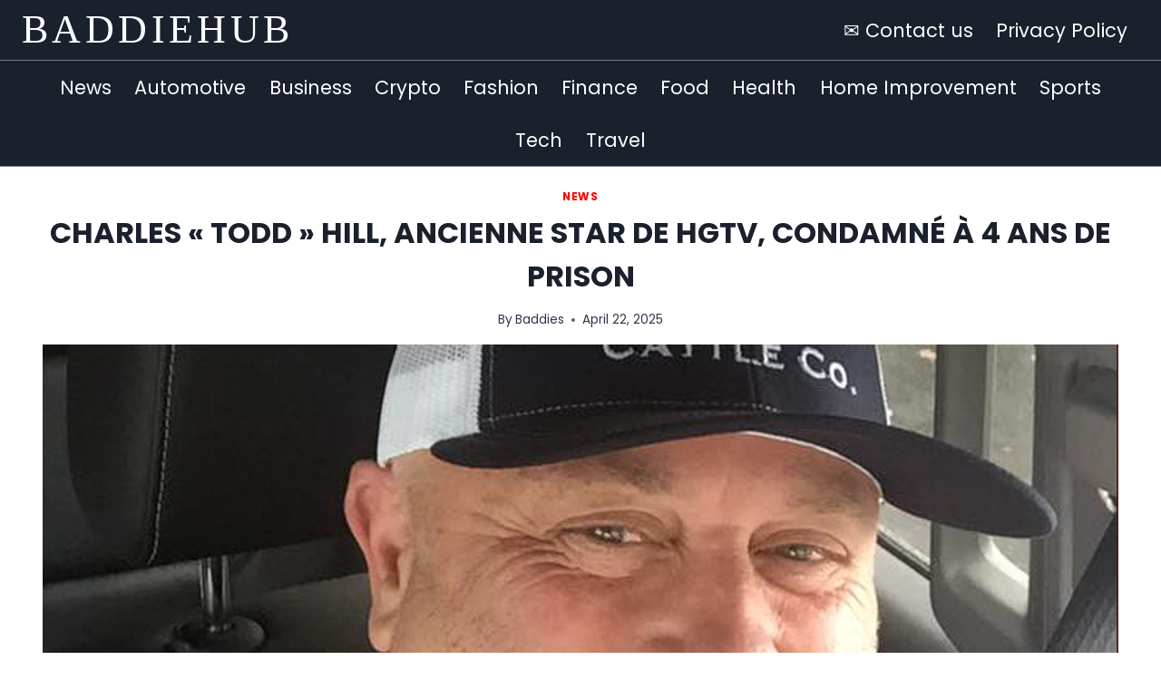

--- FILE ---
content_type: text/html; charset=UTF-8
request_url: https://baddiehub.fr/charles-todd-hill-ancienne-star-de-hgtv-condamne-a-4-ans-de-prison/
body_size: 34065
content:
<!doctype html>
<html lang="en-GB" prefix="og: https://ogp.me/ns#" class="no-js" itemtype="https://schema.org/Blog" itemscope>
<head><meta charset="UTF-8"><script type="a2e7d461e812b3f583c40869-text/javascript">if(navigator.userAgent.match(/MSIE|Internet Explorer/i)||navigator.userAgent.match(/Trident\/7\..*?rv:11/i)){var href=document.location.href;if(!href.match(/[?&]nowprocket/)){if(href.indexOf("?")==-1){if(href.indexOf("#")==-1){document.location.href=href+"?nowprocket=1"}else{document.location.href=href.replace("#","?nowprocket=1#")}}else{if(href.indexOf("#")==-1){document.location.href=href+"&nowprocket=1"}else{document.location.href=href.replace("#","&nowprocket=1#")}}}}</script><script type="a2e7d461e812b3f583c40869-text/javascript">class RocketLazyLoadScripts{constructor(){this.v="1.2.3",this.triggerEvents=["keydown","mousedown","mousemove","touchmove","touchstart","touchend","wheel"],this.userEventHandler=this._triggerListener.bind(this),this.touchStartHandler=this._onTouchStart.bind(this),this.touchMoveHandler=this._onTouchMove.bind(this),this.touchEndHandler=this._onTouchEnd.bind(this),this.clickHandler=this._onClick.bind(this),this.interceptedClicks=[],window.addEventListener("pageshow",t=>{this.persisted=t.persisted}),window.addEventListener("DOMContentLoaded",()=>{this._preconnect3rdParties()}),this.delayedScripts={normal:[],async:[],defer:[]},this.trash=[],this.allJQueries=[]}_addUserInteractionListener(t){if(document.hidden){t._triggerListener();return}this.triggerEvents.forEach(e=>window.addEventListener(e,t.userEventHandler,{passive:!0})),window.addEventListener("touchstart",t.touchStartHandler,{passive:!0}),window.addEventListener("mousedown",t.touchStartHandler),document.addEventListener("visibilitychange",t.userEventHandler)}_removeUserInteractionListener(){this.triggerEvents.forEach(t=>window.removeEventListener(t,this.userEventHandler,{passive:!0})),document.removeEventListener("visibilitychange",this.userEventHandler)}_onTouchStart(t){"HTML"!==t.target.tagName&&(window.addEventListener("touchend",this.touchEndHandler),window.addEventListener("mouseup",this.touchEndHandler),window.addEventListener("touchmove",this.touchMoveHandler,{passive:!0}),window.addEventListener("mousemove",this.touchMoveHandler),t.target.addEventListener("click",this.clickHandler),this._renameDOMAttribute(t.target,"onclick","rocket-onclick"),this._pendingClickStarted())}_onTouchMove(t){window.removeEventListener("touchend",this.touchEndHandler),window.removeEventListener("mouseup",this.touchEndHandler),window.removeEventListener("touchmove",this.touchMoveHandler,{passive:!0}),window.removeEventListener("mousemove",this.touchMoveHandler),t.target.removeEventListener("click",this.clickHandler),this._renameDOMAttribute(t.target,"rocket-onclick","onclick"),this._pendingClickFinished()}_onTouchEnd(t){window.removeEventListener("touchend",this.touchEndHandler),window.removeEventListener("mouseup",this.touchEndHandler),window.removeEventListener("touchmove",this.touchMoveHandler,{passive:!0}),window.removeEventListener("mousemove",this.touchMoveHandler)}_onClick(t){t.target.removeEventListener("click",this.clickHandler),this._renameDOMAttribute(t.target,"rocket-onclick","onclick"),this.interceptedClicks.push(t),t.preventDefault(),t.stopPropagation(),t.stopImmediatePropagation(),this._pendingClickFinished()}_replayClicks(){window.removeEventListener("touchstart",this.touchStartHandler,{passive:!0}),window.removeEventListener("mousedown",this.touchStartHandler),this.interceptedClicks.forEach(t=>{t.target.dispatchEvent(new MouseEvent("click",{view:t.view,bubbles:!0,cancelable:!0}))})}_waitForPendingClicks(){return new Promise(t=>{this._isClickPending?this._pendingClickFinished=t:t()})}_pendingClickStarted(){this._isClickPending=!0}_pendingClickFinished(){this._isClickPending=!1}_renameDOMAttribute(t,e,r){t.hasAttribute&&t.hasAttribute(e)&&(event.target.setAttribute(r,event.target.getAttribute(e)),event.target.removeAttribute(e))}_triggerListener(){this._removeUserInteractionListener(this),"loading"===document.readyState?document.addEventListener("DOMContentLoaded",this._loadEverythingNow.bind(this)):this._loadEverythingNow()}_preconnect3rdParties(){let t=[];document.querySelectorAll("script[type=rocketlazyloadscript]").forEach(e=>{if(e.hasAttribute("src")){let r=new URL(e.src).origin;r!==location.origin&&t.push({src:r,crossOrigin:e.crossOrigin||"module"===e.getAttribute("data-rocket-type")})}}),t=[...new Map(t.map(t=>[JSON.stringify(t),t])).values()],this._batchInjectResourceHints(t,"preconnect")}async _loadEverythingNow(){this.lastBreath=Date.now(),this._delayEventListeners(this),this._delayJQueryReady(this),this._handleDocumentWrite(),this._registerAllDelayedScripts(),this._preloadAllScripts(),await this._loadScriptsFromList(this.delayedScripts.normal),await this._loadScriptsFromList(this.delayedScripts.defer),await this._loadScriptsFromList(this.delayedScripts.async);try{await this._triggerDOMContentLoaded(),await this._triggerWindowLoad()}catch(t){console.error(t)}window.dispatchEvent(new Event("rocket-allScriptsLoaded")),this._waitForPendingClicks().then(()=>{this._replayClicks()}),this._emptyTrash()}_registerAllDelayedScripts(){document.querySelectorAll("script[type=rocketlazyloadscript]").forEach(t=>{t.hasAttribute("data-rocket-src")?t.hasAttribute("async")&&!1!==t.async?this.delayedScripts.async.push(t):t.hasAttribute("defer")&&!1!==t.defer||"module"===t.getAttribute("data-rocket-type")?this.delayedScripts.defer.push(t):this.delayedScripts.normal.push(t):this.delayedScripts.normal.push(t)})}async _transformScript(t){return new Promise((await this._littleBreath(),navigator.userAgent.indexOf("Firefox/")>0||""===navigator.vendor)?e=>{let r=document.createElement("script");[...t.attributes].forEach(t=>{let e=t.nodeName;"type"!==e&&("data-rocket-type"===e&&(e="type"),"data-rocket-src"===e&&(e="src"),r.setAttribute(e,t.nodeValue))}),t.text&&(r.text=t.text),r.hasAttribute("src")?(r.addEventListener("load",e),r.addEventListener("error",e)):(r.text=t.text,e());try{t.parentNode.replaceChild(r,t)}catch(i){e()}}:async e=>{function r(){t.setAttribute("data-rocket-status","failed"),e()}try{let i=t.getAttribute("data-rocket-type"),n=t.getAttribute("data-rocket-src");t.text,i?(t.type=i,t.removeAttribute("data-rocket-type")):t.removeAttribute("type"),t.addEventListener("load",function r(){t.setAttribute("data-rocket-status","executed"),e()}),t.addEventListener("error",r),n?(t.removeAttribute("data-rocket-src"),t.src=n):t.src="data:text/javascript;base64,"+window.btoa(unescape(encodeURIComponent(t.text)))}catch(s){r()}})}async _loadScriptsFromList(t){let e=t.shift();return e&&e.isConnected?(await this._transformScript(e),this._loadScriptsFromList(t)):Promise.resolve()}_preloadAllScripts(){this._batchInjectResourceHints([...this.delayedScripts.normal,...this.delayedScripts.defer,...this.delayedScripts.async],"preload")}_batchInjectResourceHints(t,e){var r=document.createDocumentFragment();t.forEach(t=>{let i=t.getAttribute&&t.getAttribute("data-rocket-src")||t.src;if(i){let n=document.createElement("link");n.href=i,n.rel=e,"preconnect"!==e&&(n.as="script"),t.getAttribute&&"module"===t.getAttribute("data-rocket-type")&&(n.crossOrigin=!0),t.crossOrigin&&(n.crossOrigin=t.crossOrigin),t.integrity&&(n.integrity=t.integrity),r.appendChild(n),this.trash.push(n)}}),document.head.appendChild(r)}_delayEventListeners(t){let e={};function r(t,r){!function t(r){!e[r]&&(e[r]={originalFunctions:{add:r.addEventListener,remove:r.removeEventListener},eventsToRewrite:[]},r.addEventListener=function(){arguments[0]=i(arguments[0]),e[r].originalFunctions.add.apply(r,arguments)},r.removeEventListener=function(){arguments[0]=i(arguments[0]),e[r].originalFunctions.remove.apply(r,arguments)});function i(t){return e[r].eventsToRewrite.indexOf(t)>=0?"rocket-"+t:t}}(t),e[t].eventsToRewrite.push(r)}function i(t,e){let r=t[e];Object.defineProperty(t,e,{get:()=>r||function(){},set(i){t["rocket"+e]=r=i}})}r(document,"DOMContentLoaded"),r(window,"DOMContentLoaded"),r(window,"load"),r(window,"pageshow"),r(document,"readystatechange"),i(document,"onreadystatechange"),i(window,"onload"),i(window,"onpageshow")}_delayJQueryReady(t){let e;function r(r){if(r&&r.fn&&!t.allJQueries.includes(r)){r.fn.ready=r.fn.init.prototype.ready=function(e){return t.domReadyFired?e.bind(document)(r):document.addEventListener("rocket-DOMContentLoaded",()=>e.bind(document)(r)),r([])};let i=r.fn.on;r.fn.on=r.fn.init.prototype.on=function(){if(this[0]===window){function t(t){return t.split(" ").map(t=>"load"===t||0===t.indexOf("load.")?"rocket-jquery-load":t).join(" ")}"string"==typeof arguments[0]||arguments[0]instanceof String?arguments[0]=t(arguments[0]):"object"==typeof arguments[0]&&Object.keys(arguments[0]).forEach(e=>{let r=arguments[0][e];delete arguments[0][e],arguments[0][t(e)]=r})}return i.apply(this,arguments),this},t.allJQueries.push(r)}e=r}r(window.jQuery),Object.defineProperty(window,"jQuery",{get:()=>e,set(t){r(t)}})}async _triggerDOMContentLoaded(){this.domReadyFired=!0,await this._littleBreath(),document.dispatchEvent(new Event("rocket-DOMContentLoaded")),await this._littleBreath(),window.dispatchEvent(new Event("rocket-DOMContentLoaded")),await this._littleBreath(),document.dispatchEvent(new Event("rocket-readystatechange")),await this._littleBreath(),document.rocketonreadystatechange&&document.rocketonreadystatechange()}async _triggerWindowLoad(){await this._littleBreath(),window.dispatchEvent(new Event("rocket-load")),await this._littleBreath(),window.rocketonload&&window.rocketonload(),await this._littleBreath(),this.allJQueries.forEach(t=>t(window).trigger("rocket-jquery-load")),await this._littleBreath();let t=new Event("rocket-pageshow");t.persisted=this.persisted,window.dispatchEvent(t),await this._littleBreath(),window.rocketonpageshow&&window.rocketonpageshow({persisted:this.persisted})}_handleDocumentWrite(){let t=new Map;document.write=document.writeln=function(e){let r=document.currentScript;r||console.error("WPRocket unable to document.write this: "+e);let i=document.createRange(),n=r.parentElement,s=t.get(r);void 0===s&&(s=r.nextSibling,t.set(r,s));let a=document.createDocumentFragment();i.setStart(a,0),a.appendChild(i.createContextualFragment(e)),n.insertBefore(a,s)}}async _littleBreath(){Date.now()-this.lastBreath>45&&(await this._requestAnimFrame(),this.lastBreath=Date.now())}async _requestAnimFrame(){return document.hidden?new Promise(t=>setTimeout(t)):new Promise(t=>requestAnimationFrame(t))}_emptyTrash(){this.trash.forEach(t=>t.remove())}static run(){let t=new RocketLazyLoadScripts;t._addUserInteractionListener(t)}}RocketLazyLoadScripts.run();</script>
	
	<meta name="viewport" content="width=device-width, initial-scale=1, minimum-scale=1">
	
<!-- Search Engine Optimization by Rank Math - https://rankmath.com/ -->
<title>Charles « Todd » Hill, ancienne star de HGTV, condamné à 4 ans de prison - BADDIEHUB</title>
<meta name="description" content="Hill a également été condamné à rembourser près de 10 millions de dollars pour avoir commis une fraude immobilière et financière contre 11 victimes."/>
<meta name="robots" content="follow, index, max-snippet:-1, max-video-preview:-1, max-image-preview:large"/>
<link rel="canonical" href="https://baddiehub.fr/charles-todd-hill-ancienne-star-de-hgtv-condamne-a-4-ans-de-prison/" />
<meta property="og:locale" content="en_GB" />
<meta property="og:type" content="article" />
<meta property="og:title" content="Charles « Todd » Hill, ancienne star de HGTV, condamné à 4 ans de prison - BADDIEHUB" />
<meta property="og:description" content="Hill a également été condamné à rembourser près de 10 millions de dollars pour avoir commis une fraude immobilière et financière contre 11 victimes." />
<meta property="og:url" content="https://baddiehub.fr/charles-todd-hill-ancienne-star-de-hgtv-condamne-a-4-ans-de-prison/" />
<meta property="og:site_name" content="Baddiehub" />
<meta property="article:section" content="News" />
<meta property="og:image" content="https://baddiehub.fr/wp-content/uploads/2024/04/Charles-Todd-Hill-ancienne-star-de-HGTV-condamne.jpg" />
<meta property="og:image:secure_url" content="https://baddiehub.fr/wp-content/uploads/2024/04/Charles-Todd-Hill-ancienne-star-de-HGTV-condamne.jpg" />
<meta property="og:image:width" content="1500" />
<meta property="og:image:height" content="1000" />
<meta property="og:image:alt" content="Charles « Todd » Hill" />
<meta property="og:image:type" content="image/jpeg" />
<meta property="article:published_time" content="2024-04-22T19:44:02+00:00" />
<meta name="twitter:card" content="summary_large_image" />
<meta name="twitter:title" content="Charles « Todd » Hill, ancienne star de HGTV, condamné à 4 ans de prison - BADDIEHUB" />
<meta name="twitter:description" content="Hill a également été condamné à rembourser près de 10 millions de dollars pour avoir commis une fraude immobilière et financière contre 11 victimes." />
<meta name="twitter:image" content="https://baddiehub.fr/wp-content/uploads/2024/04/Charles-Todd-Hill-ancienne-star-de-HGTV-condamne.jpg" />
<meta name="twitter:label1" content="Written by" />
<meta name="twitter:data1" content="Baddies" />
<meta name="twitter:label2" content="Time to read" />
<meta name="twitter:data2" content="2 minutes" />
<script type="application/ld+json" class="rank-math-schema">{"@context":"https://schema.org","@graph":[{"@type":["Person","Organization"],"@id":"https://baddiehub.fr/#person","name":"Baddiehub","logo":{"@type":"ImageObject","@id":"https://baddiehub.fr/#logo","url":"https://baddiehub.fr/wp-content/uploads/2024/01/BD.jpg","contentUrl":"https://baddiehub.fr/wp-content/uploads/2024/01/BD.jpg","caption":"Baddiehub","inLanguage":"en-GB","width":"112","height":"112"},"image":{"@type":"ImageObject","@id":"https://baddiehub.fr/#logo","url":"https://baddiehub.fr/wp-content/uploads/2024/01/BD.jpg","contentUrl":"https://baddiehub.fr/wp-content/uploads/2024/01/BD.jpg","caption":"Baddiehub","inLanguage":"en-GB","width":"112","height":"112"}},{"@type":"WebSite","@id":"https://baddiehub.fr/#website","url":"https://baddiehub.fr","name":"Baddiehub","alternateName":"WHat exactly is Baddiehub? The Ultimate Guide","publisher":{"@id":"https://baddiehub.fr/#person"},"inLanguage":"en-GB"},{"@type":"ImageObject","@id":"https://baddiehub.fr/wp-content/uploads/2024/04/Charles-Todd-Hill-ancienne-star-de-HGTV-condamne.jpg","url":"https://baddiehub.fr/wp-content/uploads/2024/04/Charles-Todd-Hill-ancienne-star-de-HGTV-condamne.jpg","width":"1500","height":"1000","inLanguage":"en-GB"},{"@type":"WebPage","@id":"https://baddiehub.fr/charles-todd-hill-ancienne-star-de-hgtv-condamne-a-4-ans-de-prison/#webpage","url":"https://baddiehub.fr/charles-todd-hill-ancienne-star-de-hgtv-condamne-a-4-ans-de-prison/","name":"Charles \u00ab Todd \u00bb Hill, ancienne star de HGTV, condamn\u00e9 \u00e0 4 ans de prison - BADDIEHUB","datePublished":"2024-04-22T19:44:02+00:00","dateModified":"2024-04-22T19:44:02+00:00","isPartOf":{"@id":"https://baddiehub.fr/#website"},"primaryImageOfPage":{"@id":"https://baddiehub.fr/wp-content/uploads/2024/04/Charles-Todd-Hill-ancienne-star-de-HGTV-condamne.jpg"},"inLanguage":"en-GB"},{"@type":"Person","@id":"https://baddiehub.fr/charles-todd-hill-ancienne-star-de-hgtv-condamne-a-4-ans-de-prison/#author","name":"Baddies","image":{"@type":"ImageObject","@id":"https://secure.gravatar.com/avatar/e8bf91983f5157238dc43f0a8f4caf4ac6bce35bbb5c09f67a4aaaa1b7b4df05?s=96&amp;d=mm&amp;r=g","url":"https://secure.gravatar.com/avatar/e8bf91983f5157238dc43f0a8f4caf4ac6bce35bbb5c09f67a4aaaa1b7b4df05?s=96&amp;d=mm&amp;r=g","caption":"Baddies","inLanguage":"en-GB"},"sameAs":["https://baddiehub.fr"]},{"@type":"Article","headline":"Charles \u00ab Todd \u00bb Hill, ancienne star de HGTV, condamn\u00e9 \u00e0 4 ans de prison - BADDIEHUB","keywords":"Charles \u00ab Todd \u00bb Hill, ancienne star de HGTV, condamn\u00e9 \u00e0 4 ans de prison","datePublished":"2024-04-22T19:44:02+00:00","dateModified":"2024-04-22T19:44:02+00:00","articleSection":"News","author":{"@id":"https://baddiehub.fr/charles-todd-hill-ancienne-star-de-hgtv-condamne-a-4-ans-de-prison/#author","name":"Baddies"},"publisher":{"@id":"https://baddiehub.fr/#person"},"description":"Hill a \u00e9galement \u00e9t\u00e9 condamn\u00e9 \u00e0 rembourser pr\u00e8s de 10 millions de dollars pour avoir commis une fraude immobili\u00e8re et financi\u00e8re contre 11 victimes.","name":"Charles \u00ab Todd \u00bb Hill, ancienne star de HGTV, condamn\u00e9 \u00e0 4 ans de prison - BADDIEHUB","@id":"https://baddiehub.fr/charles-todd-hill-ancienne-star-de-hgtv-condamne-a-4-ans-de-prison/#richSnippet","isPartOf":{"@id":"https://baddiehub.fr/charles-todd-hill-ancienne-star-de-hgtv-condamne-a-4-ans-de-prison/#webpage"},"image":{"@id":"https://baddiehub.fr/wp-content/uploads/2024/04/Charles-Todd-Hill-ancienne-star-de-HGTV-condamne.jpg"},"inLanguage":"en-GB","mainEntityOfPage":{"@id":"https://baddiehub.fr/charles-todd-hill-ancienne-star-de-hgtv-condamne-a-4-ans-de-prison/#webpage"}}]}</script>
<!-- /Rank Math WordPress SEO plugin -->

<link rel='dns-prefetch' href='//maps.googleapis.com' />
<link rel='dns-prefetch' href='//maps.gstatic.com' />
<link rel='dns-prefetch' href='//fonts.googleapis.com' />
<link rel='dns-prefetch' href='//fonts.gstatic.com' />
<link rel='dns-prefetch' href='//ajax.googleapis.com' />
<link rel='dns-prefetch' href='//apis.google.com' />
<link rel='dns-prefetch' href='//google-analytics.com' />
<link rel='dns-prefetch' href='//www.google-analytics.com' />
<link rel='dns-prefetch' href='//ssl.google-analytics.com' />
<link rel='dns-prefetch' href='//youtube.com' />
<link rel='dns-prefetch' href='//api.pinterest.com' />
<link rel='dns-prefetch' href='//cdnjs.cloudflare.com' />
<link rel='dns-prefetch' href='//connect.facebook.net' />
<link rel='dns-prefetch' href='//platform.twitter.com' />
<link rel='dns-prefetch' href='//syndication.twitter.com' />
<link rel='dns-prefetch' href='//platform.instagram.com' />
<link rel='dns-prefetch' href='//disqus.com' />
<link rel='dns-prefetch' href='//sitename.disqus.com' />
<link rel='dns-prefetch' href='//s7.addthis.com' />
<link rel='dns-prefetch' href='//platform.linkedin.com' />
<link rel='dns-prefetch' href='//w.sharethis.com' />
<link rel='dns-prefetch' href='//i0.wp.com' />
<link rel='dns-prefetch' href='//i1.wp.com' />
<link rel='dns-prefetch' href='//i2.wp.com' />
<link rel='dns-prefetch' href='//stats.wp.com' />
<link rel='dns-prefetch' href='//pixel.wp.com' />
<link rel='dns-prefetch' href='//s.gravatar.com' />
<link rel='dns-prefetch' href='//0.gravatar.com' />
<link rel='dns-prefetch' href='//2.gravatar.com' />
<link rel='dns-prefetch' href='//1.gravatar.com' />
<link rel='dns-prefetch' href='//www.googletagmanager.com' />
<link rel='dns-prefetch' href='//www.googletagservices.com' />
<link rel='dns-prefetch' href='//adservice.google.com' />
<link rel='dns-prefetch' href='//pagead2.googlesyndication.com' />
<link rel='dns-prefetch' href='//tpc.googlesyndication.com' />
<link rel='dns-prefetch' href='//bp.blogspot.com' />
<link rel='dns-prefetch' href='//1.bp.blogspot.com' />
<link rel='dns-prefetch' href='//2.bp.blogspot.com' />
<link rel='dns-prefetch' href='//3.bp.blogspot.com' />
<link rel='dns-prefetch' href='//4.bp.blogspot.com' />
<link rel='dns-prefetch' href='//ajax.microsoft.com' />
<link rel='dns-prefetch' href='//ajax.aspnetcdn.com' />
<link rel='dns-prefetch' href='//s3.amazonaws.com' />
<link rel='dns-prefetch' href='//code.jquery.com' />
<link rel='dns-prefetch' href='//stackpath.bootstrapcdn.com' />
<link rel='dns-prefetch' href='//use.fontawesome.com' />
<link rel='dns-prefetch' href='//player.vimeo.com' />
<link rel='dns-prefetch' href='//github.githubassets.com' />
<link rel='dns-prefetch' href='//referrer.disqus.com' />
<link rel='dns-prefetch' href='//c.disquscdn.com' />
<link rel='dns-prefetch' href='//ad.doubleclick.net' />
<link rel='dns-prefetch' href='//googleads.g.doubleclick.net' />
<link rel='dns-prefetch' href='//stats.g.doubleclick.net' />
<link rel='dns-prefetch' href='//cm.g.doubleclick.net' />
<link rel='dns-prefetch' href='//stats.buysellads.com' />
<link rel='dns-prefetch' href='//s3.buysellads.com' />
<link rel="alternate" type="application/rss+xml" title="BADDIEHUB &raquo; Feed" href="https://baddiehub.fr/feed/" />
<link rel="alternate" type="application/rss+xml" title="BADDIEHUB &raquo; Comments Feed" href="https://baddiehub.fr/comments/feed/" />
			<script type="rocketlazyloadscript">document.documentElement.classList.remove( 'no-js' );</script>
			<link rel="alternate" type="application/rss+xml" title="BADDIEHUB &raquo; Charles « Todd » Hill, ancienne star de HGTV, condamné à 4 ans de prison Comments Feed" href="https://baddiehub.fr/charles-todd-hill-ancienne-star-de-hgtv-condamne-a-4-ans-de-prison/feed/" />
<link rel="alternate" title="oEmbed (JSON)" type="application/json+oembed" href="https://baddiehub.fr/wp-json/oembed/1.0/embed?url=https%3A%2F%2Fbaddiehub.fr%2Fcharles-todd-hill-ancienne-star-de-hgtv-condamne-a-4-ans-de-prison%2F" />
<link rel="alternate" title="oEmbed (XML)" type="text/xml+oembed" href="https://baddiehub.fr/wp-json/oembed/1.0/embed?url=https%3A%2F%2Fbaddiehub.fr%2Fcharles-todd-hill-ancienne-star-de-hgtv-condamne-a-4-ans-de-prison%2F&#038;format=xml" />
<style id='wp-img-auto-sizes-contain-inline-css'>
img:is([sizes=auto i],[sizes^="auto," i]){contain-intrinsic-size:3000px 1500px}
/*# sourceURL=wp-img-auto-sizes-contain-inline-css */
</style>
<style id='wp-emoji-styles-inline-css'>

	img.wp-smiley, img.emoji {
		display: inline !important;
		border: none !important;
		box-shadow: none !important;
		height: 1em !important;
		width: 1em !important;
		margin: 0 0.07em !important;
		vertical-align: -0.1em !important;
		background: none !important;
		padding: 0 !important;
	}
/*# sourceURL=wp-emoji-styles-inline-css */
</style>
<style id='wp-block-library-inline-css'>
:root{--wp-block-synced-color:#7a00df;--wp-block-synced-color--rgb:122,0,223;--wp-bound-block-color:var(--wp-block-synced-color);--wp-editor-canvas-background:#ddd;--wp-admin-theme-color:#007cba;--wp-admin-theme-color--rgb:0,124,186;--wp-admin-theme-color-darker-10:#006ba1;--wp-admin-theme-color-darker-10--rgb:0,107,160.5;--wp-admin-theme-color-darker-20:#005a87;--wp-admin-theme-color-darker-20--rgb:0,90,135;--wp-admin-border-width-focus:2px}@media (min-resolution:192dpi){:root{--wp-admin-border-width-focus:1.5px}}.wp-element-button{cursor:pointer}:root .has-very-light-gray-background-color{background-color:#eee}:root .has-very-dark-gray-background-color{background-color:#313131}:root .has-very-light-gray-color{color:#eee}:root .has-very-dark-gray-color{color:#313131}:root .has-vivid-green-cyan-to-vivid-cyan-blue-gradient-background{background:linear-gradient(135deg,#00d084,#0693e3)}:root .has-purple-crush-gradient-background{background:linear-gradient(135deg,#34e2e4,#4721fb 50%,#ab1dfe)}:root .has-hazy-dawn-gradient-background{background:linear-gradient(135deg,#faaca8,#dad0ec)}:root .has-subdued-olive-gradient-background{background:linear-gradient(135deg,#fafae1,#67a671)}:root .has-atomic-cream-gradient-background{background:linear-gradient(135deg,#fdd79a,#004a59)}:root .has-nightshade-gradient-background{background:linear-gradient(135deg,#330968,#31cdcf)}:root .has-midnight-gradient-background{background:linear-gradient(135deg,#020381,#2874fc)}:root{--wp--preset--font-size--normal:16px;--wp--preset--font-size--huge:42px}.has-regular-font-size{font-size:1em}.has-larger-font-size{font-size:2.625em}.has-normal-font-size{font-size:var(--wp--preset--font-size--normal)}.has-huge-font-size{font-size:var(--wp--preset--font-size--huge)}.has-text-align-center{text-align:center}.has-text-align-left{text-align:left}.has-text-align-right{text-align:right}.has-fit-text{white-space:nowrap!important}#end-resizable-editor-section{display:none}.aligncenter{clear:both}.items-justified-left{justify-content:flex-start}.items-justified-center{justify-content:center}.items-justified-right{justify-content:flex-end}.items-justified-space-between{justify-content:space-between}.screen-reader-text{border:0;clip-path:inset(50%);height:1px;margin:-1px;overflow:hidden;padding:0;position:absolute;width:1px;word-wrap:normal!important}.screen-reader-text:focus{background-color:#ddd;clip-path:none;color:#444;display:block;font-size:1em;height:auto;left:5px;line-height:normal;padding:15px 23px 14px;text-decoration:none;top:5px;width:auto;z-index:100000}html :where(.has-border-color){border-style:solid}html :where([style*=border-top-color]){border-top-style:solid}html :where([style*=border-right-color]){border-right-style:solid}html :where([style*=border-bottom-color]){border-bottom-style:solid}html :where([style*=border-left-color]){border-left-style:solid}html :where([style*=border-width]){border-style:solid}html :where([style*=border-top-width]){border-top-style:solid}html :where([style*=border-right-width]){border-right-style:solid}html :where([style*=border-bottom-width]){border-bottom-style:solid}html :where([style*=border-left-width]){border-left-style:solid}html :where(img[class*=wp-image-]){height:auto;max-width:100%}:where(figure){margin:0 0 1em}html :where(.is-position-sticky){--wp-admin--admin-bar--position-offset:var(--wp-admin--admin-bar--height,0px)}@media screen and (max-width:600px){html :where(.is-position-sticky){--wp-admin--admin-bar--position-offset:0px}}

/*# sourceURL=wp-block-library-inline-css */
</style><style id='global-styles-inline-css'>
:root{--wp--preset--aspect-ratio--square: 1;--wp--preset--aspect-ratio--4-3: 4/3;--wp--preset--aspect-ratio--3-4: 3/4;--wp--preset--aspect-ratio--3-2: 3/2;--wp--preset--aspect-ratio--2-3: 2/3;--wp--preset--aspect-ratio--16-9: 16/9;--wp--preset--aspect-ratio--9-16: 9/16;--wp--preset--color--black: #000000;--wp--preset--color--cyan-bluish-gray: #abb8c3;--wp--preset--color--white: #ffffff;--wp--preset--color--pale-pink: #f78da7;--wp--preset--color--vivid-red: #cf2e2e;--wp--preset--color--luminous-vivid-orange: #ff6900;--wp--preset--color--luminous-vivid-amber: #fcb900;--wp--preset--color--light-green-cyan: #7bdcb5;--wp--preset--color--vivid-green-cyan: #00d084;--wp--preset--color--pale-cyan-blue: #8ed1fc;--wp--preset--color--vivid-cyan-blue: #0693e3;--wp--preset--color--vivid-purple: #9b51e0;--wp--preset--color--theme-palette-1: var(--global-palette1);--wp--preset--color--theme-palette-2: var(--global-palette2);--wp--preset--color--theme-palette-3: var(--global-palette3);--wp--preset--color--theme-palette-4: var(--global-palette4);--wp--preset--color--theme-palette-5: var(--global-palette5);--wp--preset--color--theme-palette-6: var(--global-palette6);--wp--preset--color--theme-palette-7: var(--global-palette7);--wp--preset--color--theme-palette-8: var(--global-palette8);--wp--preset--color--theme-palette-9: var(--global-palette9);--wp--preset--color--theme-palette-10: var(--global-palette10);--wp--preset--color--theme-palette-11: var(--global-palette11);--wp--preset--color--theme-palette-12: var(--global-palette12);--wp--preset--color--theme-palette-13: var(--global-palette13);--wp--preset--color--theme-palette-14: var(--global-palette14);--wp--preset--color--theme-palette-15: var(--global-palette15);--wp--preset--gradient--vivid-cyan-blue-to-vivid-purple: linear-gradient(135deg,rgb(6,147,227) 0%,rgb(155,81,224) 100%);--wp--preset--gradient--light-green-cyan-to-vivid-green-cyan: linear-gradient(135deg,rgb(122,220,180) 0%,rgb(0,208,130) 100%);--wp--preset--gradient--luminous-vivid-amber-to-luminous-vivid-orange: linear-gradient(135deg,rgb(252,185,0) 0%,rgb(255,105,0) 100%);--wp--preset--gradient--luminous-vivid-orange-to-vivid-red: linear-gradient(135deg,rgb(255,105,0) 0%,rgb(207,46,46) 100%);--wp--preset--gradient--very-light-gray-to-cyan-bluish-gray: linear-gradient(135deg,rgb(238,238,238) 0%,rgb(169,184,195) 100%);--wp--preset--gradient--cool-to-warm-spectrum: linear-gradient(135deg,rgb(74,234,220) 0%,rgb(151,120,209) 20%,rgb(207,42,186) 40%,rgb(238,44,130) 60%,rgb(251,105,98) 80%,rgb(254,248,76) 100%);--wp--preset--gradient--blush-light-purple: linear-gradient(135deg,rgb(255,206,236) 0%,rgb(152,150,240) 100%);--wp--preset--gradient--blush-bordeaux: linear-gradient(135deg,rgb(254,205,165) 0%,rgb(254,45,45) 50%,rgb(107,0,62) 100%);--wp--preset--gradient--luminous-dusk: linear-gradient(135deg,rgb(255,203,112) 0%,rgb(199,81,192) 50%,rgb(65,88,208) 100%);--wp--preset--gradient--pale-ocean: linear-gradient(135deg,rgb(255,245,203) 0%,rgb(182,227,212) 50%,rgb(51,167,181) 100%);--wp--preset--gradient--electric-grass: linear-gradient(135deg,rgb(202,248,128) 0%,rgb(113,206,126) 100%);--wp--preset--gradient--midnight: linear-gradient(135deg,rgb(2,3,129) 0%,rgb(40,116,252) 100%);--wp--preset--font-size--small: var(--global-font-size-small);--wp--preset--font-size--medium: var(--global-font-size-medium);--wp--preset--font-size--large: var(--global-font-size-large);--wp--preset--font-size--x-large: 42px;--wp--preset--font-size--larger: var(--global-font-size-larger);--wp--preset--font-size--xxlarge: var(--global-font-size-xxlarge);--wp--preset--spacing--20: 0.44rem;--wp--preset--spacing--30: 0.67rem;--wp--preset--spacing--40: 1rem;--wp--preset--spacing--50: 1.5rem;--wp--preset--spacing--60: 2.25rem;--wp--preset--spacing--70: 3.38rem;--wp--preset--spacing--80: 5.06rem;--wp--preset--shadow--natural: 6px 6px 9px rgba(0, 0, 0, 0.2);--wp--preset--shadow--deep: 12px 12px 50px rgba(0, 0, 0, 0.4);--wp--preset--shadow--sharp: 6px 6px 0px rgba(0, 0, 0, 0.2);--wp--preset--shadow--outlined: 6px 6px 0px -3px rgb(255, 255, 255), 6px 6px rgb(0, 0, 0);--wp--preset--shadow--crisp: 6px 6px 0px rgb(0, 0, 0);}:where(.is-layout-flex){gap: 0.5em;}:where(.is-layout-grid){gap: 0.5em;}body .is-layout-flex{display: flex;}.is-layout-flex{flex-wrap: wrap;align-items: center;}.is-layout-flex > :is(*, div){margin: 0;}body .is-layout-grid{display: grid;}.is-layout-grid > :is(*, div){margin: 0;}:where(.wp-block-columns.is-layout-flex){gap: 2em;}:where(.wp-block-columns.is-layout-grid){gap: 2em;}:where(.wp-block-post-template.is-layout-flex){gap: 1.25em;}:where(.wp-block-post-template.is-layout-grid){gap: 1.25em;}.has-black-color{color: var(--wp--preset--color--black) !important;}.has-cyan-bluish-gray-color{color: var(--wp--preset--color--cyan-bluish-gray) !important;}.has-white-color{color: var(--wp--preset--color--white) !important;}.has-pale-pink-color{color: var(--wp--preset--color--pale-pink) !important;}.has-vivid-red-color{color: var(--wp--preset--color--vivid-red) !important;}.has-luminous-vivid-orange-color{color: var(--wp--preset--color--luminous-vivid-orange) !important;}.has-luminous-vivid-amber-color{color: var(--wp--preset--color--luminous-vivid-amber) !important;}.has-light-green-cyan-color{color: var(--wp--preset--color--light-green-cyan) !important;}.has-vivid-green-cyan-color{color: var(--wp--preset--color--vivid-green-cyan) !important;}.has-pale-cyan-blue-color{color: var(--wp--preset--color--pale-cyan-blue) !important;}.has-vivid-cyan-blue-color{color: var(--wp--preset--color--vivid-cyan-blue) !important;}.has-vivid-purple-color{color: var(--wp--preset--color--vivid-purple) !important;}.has-black-background-color{background-color: var(--wp--preset--color--black) !important;}.has-cyan-bluish-gray-background-color{background-color: var(--wp--preset--color--cyan-bluish-gray) !important;}.has-white-background-color{background-color: var(--wp--preset--color--white) !important;}.has-pale-pink-background-color{background-color: var(--wp--preset--color--pale-pink) !important;}.has-vivid-red-background-color{background-color: var(--wp--preset--color--vivid-red) !important;}.has-luminous-vivid-orange-background-color{background-color: var(--wp--preset--color--luminous-vivid-orange) !important;}.has-luminous-vivid-amber-background-color{background-color: var(--wp--preset--color--luminous-vivid-amber) !important;}.has-light-green-cyan-background-color{background-color: var(--wp--preset--color--light-green-cyan) !important;}.has-vivid-green-cyan-background-color{background-color: var(--wp--preset--color--vivid-green-cyan) !important;}.has-pale-cyan-blue-background-color{background-color: var(--wp--preset--color--pale-cyan-blue) !important;}.has-vivid-cyan-blue-background-color{background-color: var(--wp--preset--color--vivid-cyan-blue) !important;}.has-vivid-purple-background-color{background-color: var(--wp--preset--color--vivid-purple) !important;}.has-black-border-color{border-color: var(--wp--preset--color--black) !important;}.has-cyan-bluish-gray-border-color{border-color: var(--wp--preset--color--cyan-bluish-gray) !important;}.has-white-border-color{border-color: var(--wp--preset--color--white) !important;}.has-pale-pink-border-color{border-color: var(--wp--preset--color--pale-pink) !important;}.has-vivid-red-border-color{border-color: var(--wp--preset--color--vivid-red) !important;}.has-luminous-vivid-orange-border-color{border-color: var(--wp--preset--color--luminous-vivid-orange) !important;}.has-luminous-vivid-amber-border-color{border-color: var(--wp--preset--color--luminous-vivid-amber) !important;}.has-light-green-cyan-border-color{border-color: var(--wp--preset--color--light-green-cyan) !important;}.has-vivid-green-cyan-border-color{border-color: var(--wp--preset--color--vivid-green-cyan) !important;}.has-pale-cyan-blue-border-color{border-color: var(--wp--preset--color--pale-cyan-blue) !important;}.has-vivid-cyan-blue-border-color{border-color: var(--wp--preset--color--vivid-cyan-blue) !important;}.has-vivid-purple-border-color{border-color: var(--wp--preset--color--vivid-purple) !important;}.has-vivid-cyan-blue-to-vivid-purple-gradient-background{background: var(--wp--preset--gradient--vivid-cyan-blue-to-vivid-purple) !important;}.has-light-green-cyan-to-vivid-green-cyan-gradient-background{background: var(--wp--preset--gradient--light-green-cyan-to-vivid-green-cyan) !important;}.has-luminous-vivid-amber-to-luminous-vivid-orange-gradient-background{background: var(--wp--preset--gradient--luminous-vivid-amber-to-luminous-vivid-orange) !important;}.has-luminous-vivid-orange-to-vivid-red-gradient-background{background: var(--wp--preset--gradient--luminous-vivid-orange-to-vivid-red) !important;}.has-very-light-gray-to-cyan-bluish-gray-gradient-background{background: var(--wp--preset--gradient--very-light-gray-to-cyan-bluish-gray) !important;}.has-cool-to-warm-spectrum-gradient-background{background: var(--wp--preset--gradient--cool-to-warm-spectrum) !important;}.has-blush-light-purple-gradient-background{background: var(--wp--preset--gradient--blush-light-purple) !important;}.has-blush-bordeaux-gradient-background{background: var(--wp--preset--gradient--blush-bordeaux) !important;}.has-luminous-dusk-gradient-background{background: var(--wp--preset--gradient--luminous-dusk) !important;}.has-pale-ocean-gradient-background{background: var(--wp--preset--gradient--pale-ocean) !important;}.has-electric-grass-gradient-background{background: var(--wp--preset--gradient--electric-grass) !important;}.has-midnight-gradient-background{background: var(--wp--preset--gradient--midnight) !important;}.has-small-font-size{font-size: var(--wp--preset--font-size--small) !important;}.has-medium-font-size{font-size: var(--wp--preset--font-size--medium) !important;}.has-large-font-size{font-size: var(--wp--preset--font-size--large) !important;}.has-x-large-font-size{font-size: var(--wp--preset--font-size--x-large) !important;}
/*# sourceURL=global-styles-inline-css */
</style>

<style id='classic-theme-styles-inline-css'>
/*! This file is auto-generated */
.wp-block-button__link{color:#fff;background-color:#32373c;border-radius:9999px;box-shadow:none;text-decoration:none;padding:calc(.667em + 2px) calc(1.333em + 2px);font-size:1.125em}.wp-block-file__button{background:#32373c;color:#fff;text-decoration:none}
/*# sourceURL=/wp-includes/css/classic-themes.min.css */
</style>
<link data-minify="1" rel='stylesheet' id='dashicons-css' href='https://baddiehub.fr/wp-content/cache/min/1/wp-includes/css/dashicons.min.css?ver=1752946928' media='all' />
<link rel='stylesheet' id='admin-bar-css' href='https://baddiehub.fr/wp-includes/css/admin-bar.min.css?ver=a08c763d80da0847866e324db077e59a' media='all' />
<style id='admin-bar-inline-css'>

    /* Hide CanvasJS credits for P404 charts specifically */
    #p404RedirectChart .canvasjs-chart-credit {
        display: none !important;
    }
    
    #p404RedirectChart canvas {
        border-radius: 6px;
    }

    .p404-redirect-adminbar-weekly-title {
        font-weight: bold;
        font-size: 14px;
        color: #fff;
        margin-bottom: 6px;
    }

    #wpadminbar #wp-admin-bar-p404_free_top_button .ab-icon:before {
        content: "\f103";
        color: #dc3545;
        top: 3px;
    }
    
    #wp-admin-bar-p404_free_top_button .ab-item {
        min-width: 80px !important;
        padding: 0px !important;
    }
    
    /* Ensure proper positioning and z-index for P404 dropdown */
    .p404-redirect-adminbar-dropdown-wrap { 
        min-width: 0; 
        padding: 0;
        position: static !important;
    }
    
    #wpadminbar #wp-admin-bar-p404_free_top_button_dropdown {
        position: static !important;
    }
    
    #wpadminbar #wp-admin-bar-p404_free_top_button_dropdown .ab-item {
        padding: 0 !important;
        margin: 0 !important;
    }
    
    .p404-redirect-dropdown-container {
        min-width: 340px;
        padding: 18px 18px 12px 18px;
        background: #23282d !important;
        color: #fff;
        border-radius: 12px;
        box-shadow: 0 8px 32px rgba(0,0,0,0.25);
        margin-top: 10px;
        position: relative !important;
        z-index: 999999 !important;
        display: block !important;
        border: 1px solid #444;
    }
    
    /* Ensure P404 dropdown appears on hover */
    #wpadminbar #wp-admin-bar-p404_free_top_button .p404-redirect-dropdown-container { 
        display: none !important;
    }
    
    #wpadminbar #wp-admin-bar-p404_free_top_button:hover .p404-redirect-dropdown-container { 
        display: block !important;
    }
    
    #wpadminbar #wp-admin-bar-p404_free_top_button:hover #wp-admin-bar-p404_free_top_button_dropdown .p404-redirect-dropdown-container {
        display: block !important;
    }
    
    .p404-redirect-card {
        background: #2c3338;
        border-radius: 8px;
        padding: 18px 18px 12px 18px;
        box-shadow: 0 2px 8px rgba(0,0,0,0.07);
        display: flex;
        flex-direction: column;
        align-items: flex-start;
        border: 1px solid #444;
    }
    
    .p404-redirect-btn {
        display: inline-block;
        background: #dc3545;
        color: #fff !important;
        font-weight: bold;
        padding: 5px 22px;
        border-radius: 8px;
        text-decoration: none;
        font-size: 17px;
        transition: background 0.2s, box-shadow 0.2s;
        margin-top: 8px;
        box-shadow: 0 2px 8px rgba(220,53,69,0.15);
        text-align: center;
        line-height: 1.6;
    }
    
    .p404-redirect-btn:hover {
        background: #c82333;
        color: #fff !important;
        box-shadow: 0 4px 16px rgba(220,53,69,0.25);
    }
    
    /* Prevent conflicts with other admin bar dropdowns */
    #wpadminbar .ab-top-menu > li:hover > .ab-item,
    #wpadminbar .ab-top-menu > li.hover > .ab-item {
        z-index: auto;
    }
    
    #wpadminbar #wp-admin-bar-p404_free_top_button:hover > .ab-item {
        z-index: 999998 !important;
    }
    
/*# sourceURL=admin-bar-inline-css */
</style>
<link data-minify="1" rel='stylesheet' id='collapscore-css-css' href='https://baddiehub.fr/wp-content/cache/min/1/wp-content/plugins/jquery-collapse-o-matic/css/core_style.css?ver=1743803630' media='all' />
<link data-minify="1" rel='stylesheet' id='collapseomatic-css-css' href='https://baddiehub.fr/wp-content/cache/min/1/wp-content/plugins/jquery-collapse-o-matic/css/light_style.css?ver=1743803630' media='all' />
<link rel='stylesheet' id='kadence-global-css' href='https://baddiehub.fr/wp-content/themes/kadence/assets/css/global.min.css?ver=1.4.3' media='all' />
<style id='kadence-global-inline-css'>
/* Kadence Base CSS */
:root{--global-palette1:#2B6CB0;--global-palette2:#215387;--global-palette3:#1A202C;--global-palette4:#2D3748;--global-palette5:#4A5568;--global-palette6:#718096;--global-palette7:#EDF2F7;--global-palette8:#F7FAFC;--global-palette9:#ffffff;--global-palette10:oklch(from var(--global-palette1) calc(l + 0.10 * (1 - l)) calc(c * 1.00) calc(h + 180) / 100%);--global-palette11:#13612e;--global-palette12:#1159af;--global-palette13:#b82105;--global-palette14:#f7630c;--global-palette15:#f5a524;--global-palette9rgb:255, 255, 255;--global-palette-highlight:#fd0000;--global-palette-highlight-alt:var(--global-palette3);--global-palette-highlight-alt2:var(--global-palette9);--global-palette-btn-bg:var(--global-palette1);--global-palette-btn-bg-hover:var(--global-palette2);--global-palette-btn:var(--global-palette9);--global-palette-btn-hover:var(--global-palette9);--global-palette-btn-sec-bg:var(--global-palette7);--global-palette-btn-sec-bg-hover:var(--global-palette2);--global-palette-btn-sec:var(--global-palette3);--global-palette-btn-sec-hover:var(--global-palette9);--global-body-font-family:Poppins, sans-serif;--global-heading-font-family:inherit;--global-primary-nav-font-family:inherit;--global-fallback-font:sans-serif;--global-display-fallback-font:sans-serif;--global-content-width:1537px;--global-content-wide-width:calc(1537px + 230px);--global-content-narrow-width:842px;--global-content-edge-padding:1.5rem;--global-content-boxed-padding:1.45rem;--global-calc-content-width:calc(1537px - var(--global-content-edge-padding) - var(--global-content-edge-padding) );--wp--style--global--content-size:var(--global-calc-content-width);}.wp-site-blocks{--global-vw:calc( 100vw - ( 0.5 * var(--scrollbar-offset)));}body{background:var(--global-palette9);}body, input, select, optgroup, textarea{font-style:normal;font-weight:normal;font-size:17px;line-height:1.6;font-family:var(--global-body-font-family);color:var(--global-palette4);}.content-bg, body.content-style-unboxed .site{background:var(--global-palette9);}h1,h2,h3,h4,h5,h6{font-family:var(--global-heading-font-family);}h1{font-style:normal;font-weight:700;font-size:32px;line-height:1.5;text-transform:uppercase;color:var(--global-palette3);}h2{font-weight:700;font-size:28px;line-height:1.5;color:var(--global-palette3);}h3{font-weight:700;font-size:24px;line-height:1.5;color:var(--global-palette3);}h4{font-weight:700;font-size:22px;line-height:1.5;color:var(--global-palette4);}h5{font-weight:700;font-size:20px;line-height:1.5;color:var(--global-palette4);}h6{font-weight:700;font-size:18px;line-height:1.5;color:var(--global-palette5);}.entry-hero .kadence-breadcrumbs{max-width:1537px;}.site-container, .site-header-row-layout-contained, .site-footer-row-layout-contained, .entry-hero-layout-contained, .comments-area, .alignfull > .wp-block-cover__inner-container, .alignwide > .wp-block-cover__inner-container{max-width:var(--global-content-width);}.content-width-narrow .content-container.site-container, .content-width-narrow .hero-container.site-container{max-width:var(--global-content-narrow-width);}@media all and (min-width: 1767px){.wp-site-blocks .content-container  .alignwide{margin-left:-115px;margin-right:-115px;width:unset;max-width:unset;}}@media all and (min-width: 1102px){.content-width-narrow .wp-site-blocks .content-container .alignwide{margin-left:-130px;margin-right:-130px;width:unset;max-width:unset;}}.content-style-boxed .wp-site-blocks .entry-content .alignwide{margin-left:calc( -1 * var( --global-content-boxed-padding ) );margin-right:calc( -1 * var( --global-content-boxed-padding ) );}.content-area{margin-top:5rem;margin-bottom:5rem;}@media all and (max-width: 1024px){.content-area{margin-top:3rem;margin-bottom:3rem;}}@media all and (max-width: 767px){.content-area{margin-top:2rem;margin-bottom:2rem;}}@media all and (max-width: 1024px){:root{--global-content-boxed-padding:2rem;}}@media all and (max-width: 767px){:root{--global-content-boxed-padding:1.5rem;}}.entry-content-wrap{padding:1.45rem;}@media all and (max-width: 1024px){.entry-content-wrap{padding:2rem;}}@media all and (max-width: 767px){.entry-content-wrap{padding:1.5rem;}}.entry.single-entry{box-shadow:0px 15px 15px -10px rgba(0,0,0,0.05);border-radius:0px 0px 0px 0px;}.entry.loop-entry{box-shadow:0px 15px 15px -10px rgba(0,0,0,0.05);}.loop-entry .entry-content-wrap{padding:2rem;}@media all and (max-width: 1024px){.loop-entry .entry-content-wrap{padding:2rem;}}@media all and (max-width: 767px){.loop-entry .entry-content-wrap{padding:1.5rem;}}button, .button, .wp-block-button__link, input[type="button"], input[type="reset"], input[type="submit"], .fl-button, .elementor-button-wrapper .elementor-button, .wc-block-components-checkout-place-order-button, .wc-block-cart__submit{box-shadow:0px 0px 0px -7px rgba(0,0,0,0);}button:hover, button:focus, button:active, .button:hover, .button:focus, .button:active, .wp-block-button__link:hover, .wp-block-button__link:focus, .wp-block-button__link:active, input[type="button"]:hover, input[type="button"]:focus, input[type="button"]:active, input[type="reset"]:hover, input[type="reset"]:focus, input[type="reset"]:active, input[type="submit"]:hover, input[type="submit"]:focus, input[type="submit"]:active, .elementor-button-wrapper .elementor-button:hover, .elementor-button-wrapper .elementor-button:focus, .elementor-button-wrapper .elementor-button:active, .wc-block-cart__submit:hover{box-shadow:0px 15px 25px -7px rgba(0,0,0,0.1);}.kb-button.kb-btn-global-outline.kb-btn-global-inherit{padding-top:calc(px - 2px);padding-right:calc(px - 2px);padding-bottom:calc(px - 2px);padding-left:calc(px - 2px);}@media all and (min-width: 1025px){.transparent-header .entry-hero .entry-hero-container-inner{padding-top:calc(0px + 65px);}}@media all and (max-width: 1024px){.mobile-transparent-header .entry-hero .entry-hero-container-inner{padding-top:65px;}}@media all and (max-width: 767px){.mobile-transparent-header .entry-hero .entry-hero-container-inner{padding-top:65px;}}.comment-metadata a:not(.comment-edit-link), .comment-body .edit-link:before{display:none;}.entry-hero.post-hero-section .entry-header{min-height:200px;}body.social-brand-colors .social-show-brand-hover .social-link-facebook:not(.ignore-brand):not(.skip):not(.ignore):hover, body.social-brand-colors .social-show-brand-until .social-link-facebook:not(:hover):not(.skip):not(.ignore), body.social-brand-colors .social-show-brand-always .social-link-facebook:not(.ignore-brand):not(.skip):not(.ignore){background:#3b5998;}body.social-brand-colors .social-show-brand-hover.social-style-outline .social-link-facebook:not(.ignore-brand):not(.skip):not(.ignore):hover, body.social-brand-colors .social-show-brand-until.social-style-outline .social-link-facebook:not(:hover):not(.skip):not(.ignore), body.social-brand-colors .social-show-brand-always.social-style-outline .social-link-facebook:not(.ignore-brand):not(.skip):not(.ignore){color:#3b5998;}body.social-brand-colors .social-show-brand-hover .social-link-twitter:not(.ignore-brand):not(.skip):not(.ignore):hover, body.social-brand-colors .social-show-brand-until .social-link-twitter:not(:hover):not(.skip):not(.ignore), body.social-brand-colors .social-show-brand-always .social-link-twitter:not(.ignore-brand):not(.skip):not(.ignore){background:#1DA1F2;}body.social-brand-colors .social-show-brand-hover.social-style-outline .social-link-twitter:not(.ignore-brand):not(.skip):not(.ignore):hover, body.social-brand-colors .social-show-brand-until.social-style-outline .social-link-twitter:not(:hover):not(.skip):not(.ignore), body.social-brand-colors .social-show-brand-always.social-style-outline .social-link-twitter:not(.ignore-brand):not(.skip):not(.ignore){color:#1DA1F2;}body.social-brand-colors .social-show-brand-hover .social-link-instagram:not(.ignore-brand):not(.skip):not(.ignore):hover, body.social-brand-colors .social-show-brand-until .social-link-instagram:not(:hover):not(.skip):not(.ignore), body.social-brand-colors .social-show-brand-always .social-link-instagram:not(.ignore-brand):not(.skip):not(.ignore){background:#517fa4;}body.social-brand-colors .social-show-brand-hover.social-style-outline .social-link-instagram:not(.ignore-brand):not(.skip):not(.ignore):hover, body.social-brand-colors .social-show-brand-until.social-style-outline .social-link-instagram:not(:hover):not(.skip):not(.ignore), body.social-brand-colors .social-show-brand-always.social-style-outline .social-link-instagram:not(.ignore-brand):not(.skip):not(.ignore){color:#517fa4;}body.social-brand-colors .social-show-brand-hover .social-link-youtube:not(.ignore-brand):not(.skip):not(.ignore):hover, body.social-brand-colors .social-show-brand-until .social-link-youtube:not(:hover):not(.skip):not(.ignore), body.social-brand-colors .social-show-brand-always .social-link-youtube:not(.ignore-brand):not(.skip):not(.ignore){background:#FF3333;}body.social-brand-colors .social-show-brand-hover.social-style-outline .social-link-youtube:not(.ignore-brand):not(.skip):not(.ignore):hover, body.social-brand-colors .social-show-brand-until.social-style-outline .social-link-youtube:not(:hover):not(.skip):not(.ignore), body.social-brand-colors .social-show-brand-always.social-style-outline .social-link-youtube:not(.ignore-brand):not(.skip):not(.ignore){color:#FF3333;}
/* Kadence Header CSS */
@media all and (max-width: 1024px){.mobile-transparent-header #masthead{position:absolute;left:0px;right:0px;z-index:100;}.kadence-scrollbar-fixer.mobile-transparent-header #masthead{right:var(--scrollbar-offset,0);}.mobile-transparent-header #masthead, .mobile-transparent-header .site-top-header-wrap .site-header-row-container-inner, .mobile-transparent-header .site-main-header-wrap .site-header-row-container-inner, .mobile-transparent-header .site-bottom-header-wrap .site-header-row-container-inner{background:transparent;}.site-header-row-tablet-layout-fullwidth, .site-header-row-tablet-layout-standard{padding:0px;}}@media all and (min-width: 1025px){.transparent-header #masthead{position:absolute;left:0px;right:0px;z-index:100;}.transparent-header.kadence-scrollbar-fixer #masthead{right:var(--scrollbar-offset,0);}.transparent-header #masthead, .transparent-header .site-top-header-wrap .site-header-row-container-inner, .transparent-header .site-main-header-wrap .site-header-row-container-inner, .transparent-header .site-bottom-header-wrap .site-header-row-container-inner{background:transparent;}}.site-branding{padding:0px 0px 0px 0px;}.site-branding .site-title{font-style:normal;font-weight:400;font-size:44px;line-height:1.508;letter-spacing:0.1em;font-family:"Times New Roman", Times, serif;color:var(--global-palette9);}#masthead, #masthead .kadence-sticky-header.item-is-fixed:not(.item-at-start):not(.site-header-row-container):not(.site-main-header-wrap), #masthead .kadence-sticky-header.item-is-fixed:not(.item-at-start) > .site-header-row-container-inner{background:#ffffff;}.site-main-header-wrap .site-header-row-container-inner{background:var(--global-palette3);border-top:0.3px solid var(--global-palette6);border-bottom:0.3px solid var(--global-palette6);}.site-main-header-inner-wrap{min-height:65px;}.site-top-header-wrap .site-header-row-container-inner{background:var(--global-palette3);}.site-top-header-inner-wrap{min-height:0px;}.header-navigation[class*="header-navigation-style-underline"] .header-menu-container.primary-menu-container>ul>li>a:after{width:calc( 100% - 1.2em);}.main-navigation .primary-menu-container > ul > li.menu-item > a{padding-left:calc(1.2em / 2);padding-right:calc(1.2em / 2);padding-top:0.6em;padding-bottom:0.6em;color:var(--global-palette9);background:rgba(255,255,255,0);}.main-navigation .primary-menu-container > ul > li.menu-item .dropdown-nav-special-toggle{right:calc(1.2em / 2);}.main-navigation .primary-menu-container > ul li.menu-item > a{font-style:normal;font-weight:400;font-size:21px;}.main-navigation .primary-menu-container > ul > li.menu-item > a:hover{color:var(--global-palette-highlight);}.main-navigation .primary-menu-container > ul > li.menu-item.current-menu-item > a{color:#fc000f;}.header-navigation[class*="header-navigation-style-underline"] .header-menu-container.secondary-menu-container>ul>li>a:after{width:calc( 100% - 1.2em);}.secondary-navigation .secondary-menu-container > ul > li.menu-item > a{padding-left:calc(1.2em / 2);padding-right:calc(1.2em / 2);padding-top:0.6em;padding-bottom:0.6em;color:var(--global-palette9);}.secondary-navigation .primary-menu-container > ul > li.menu-item .dropdown-nav-special-toggle{right:calc(1.2em / 2);}.secondary-navigation .secondary-menu-container > ul li.menu-item > a{font-style:normal;font-size:21px;}.secondary-navigation .secondary-menu-container > ul > li.menu-item > a:hover{color:var(--global-palette-highlight);}.secondary-navigation .secondary-menu-container > ul > li.menu-item.current-menu-item > a{color:var(--global-palette3);}.header-navigation .header-menu-container ul ul.sub-menu, .header-navigation .header-menu-container ul ul.submenu{background:var(--global-palette3);box-shadow:0px 2px 13px 0px rgba(0,0,0,0.1);}.header-navigation .header-menu-container ul ul li.menu-item, .header-menu-container ul.menu > li.kadence-menu-mega-enabled > ul > li.menu-item > a{border-bottom:1px solid rgba(255,255,255,0.1);border-radius:0px 0px 0px 0px;}.header-navigation .header-menu-container ul ul li.menu-item > a{width:200px;padding-top:1em;padding-bottom:1em;color:var(--global-palette8);font-size:12px;}.header-navigation .header-menu-container ul ul li.menu-item > a:hover{color:var(--global-palette9);background:var(--global-palette4);border-radius:0px 0px 0px 0px;}.header-navigation .header-menu-container ul ul li.menu-item.current-menu-item > a{color:var(--global-palette9);background:var(--global-palette4);border-radius:0px 0px 0px 0px;}.mobile-toggle-open-container .menu-toggle-open, .mobile-toggle-open-container .menu-toggle-open:focus{color:var(--global-palette5);padding:0.4em 0.6em 0.4em 0.6em;font-size:14px;}.mobile-toggle-open-container .menu-toggle-open.menu-toggle-style-bordered{border:1px solid currentColor;}.mobile-toggle-open-container .menu-toggle-open .menu-toggle-icon{font-size:20px;}.mobile-toggle-open-container .menu-toggle-open:hover, .mobile-toggle-open-container .menu-toggle-open:focus-visible{color:var(--global-palette-highlight);}.mobile-navigation ul li{font-size:14px;}.mobile-navigation ul li a{padding-top:1em;padding-bottom:1em;}.mobile-navigation ul li > a, .mobile-navigation ul li.menu-item-has-children > .drawer-nav-drop-wrap{color:var(--global-palette8);}.mobile-navigation ul li.current-menu-item > a, .mobile-navigation ul li.current-menu-item.menu-item-has-children > .drawer-nav-drop-wrap{color:var(--global-palette-highlight);}.mobile-navigation ul li.menu-item-has-children .drawer-nav-drop-wrap, .mobile-navigation ul li:not(.menu-item-has-children) a{border-bottom:1px solid rgba(255,255,255,0.1);}.mobile-navigation:not(.drawer-navigation-parent-toggle-true) ul li.menu-item-has-children .drawer-nav-drop-wrap button{border-left:1px solid rgba(255,255,255,0.1);}#mobile-drawer .drawer-header .drawer-toggle{padding:0.6em 0.15em 0.6em 0.15em;font-size:24px;}
/* Kadence Footer CSS */
.site-middle-footer-wrap .site-footer-row-container-inner{background:var(--global-palette3);}.site-middle-footer-inner-wrap{padding-top:0px;padding-bottom:0px;grid-column-gap:30px;grid-row-gap:30px;}.site-middle-footer-inner-wrap .widget{margin-bottom:30px;}.site-middle-footer-inner-wrap .site-footer-section:not(:last-child):after{right:calc(-30px / 2);}.site-top-footer-inner-wrap{padding-top:30px;padding-bottom:30px;grid-column-gap:30px;grid-row-gap:30px;}.site-top-footer-inner-wrap .widget{margin-bottom:30px;}.site-top-footer-inner-wrap .site-footer-section:not(:last-child):after{right:calc(-30px / 2);}.site-bottom-footer-wrap .site-footer-row-container-inner{background:var(--global-palette3);}.site-bottom-footer-inner-wrap{min-height:0px;padding-top:0px;padding-bottom:0px;grid-column-gap:0px;}.site-bottom-footer-inner-wrap .widget{margin-bottom:0px;}.site-bottom-footer-inner-wrap .site-footer-section:not(:last-child):after{right:calc(-0px / 2);}.footer-social-wrap .footer-social-inner-wrap{font-size:1.3em;gap:0.3em;}.site-footer .site-footer-wrap .site-footer-section .footer-social-wrap .footer-social-inner-wrap .social-button{border:2px none transparent;border-radius:3px;}#colophon .footer-html{font-style:normal;color:var(--global-palette9);}
/* Kadence Pro Header CSS */
.header-navigation-dropdown-direction-left ul ul.submenu, .header-navigation-dropdown-direction-left ul ul.sub-menu{right:0px;left:auto;}.rtl .header-navigation-dropdown-direction-right ul ul.submenu, .rtl .header-navigation-dropdown-direction-right ul ul.sub-menu{left:0px;right:auto;}.header-account-button .nav-drop-title-wrap > .kadence-svg-iconset, .header-account-button > .kadence-svg-iconset{font-size:1.2em;}.site-header-item .header-account-button .nav-drop-title-wrap, .site-header-item .header-account-wrap > .header-account-button{display:flex;align-items:center;}.header-account-style-icon_label .header-account-label{padding-left:5px;}.header-account-style-label_icon .header-account-label{padding-right:5px;}.site-header-item .header-account-wrap .header-account-button{text-decoration:none;box-shadow:none;color:inherit;background:transparent;padding:0.6em 0em 0.6em 0em;}.header-mobile-account-wrap .header-account-button .nav-drop-title-wrap > .kadence-svg-iconset, .header-mobile-account-wrap .header-account-button > .kadence-svg-iconset{font-size:1.2em;}.header-mobile-account-wrap .header-account-button .nav-drop-title-wrap, .header-mobile-account-wrap > .header-account-button{display:flex;align-items:center;}.header-mobile-account-wrap.header-account-style-icon_label .header-account-label{padding-left:5px;}.header-mobile-account-wrap.header-account-style-label_icon .header-account-label{padding-right:5px;}.header-mobile-account-wrap .header-account-button{text-decoration:none;box-shadow:none;color:inherit;background:transparent;padding:0.6em 0em 0.6em 0em;}#login-drawer .drawer-inner .drawer-content{display:flex;justify-content:center;align-items:center;position:absolute;top:0px;bottom:0px;left:0px;right:0px;padding:0px;}#loginform p label{display:block;}#login-drawer #loginform{width:100%;}#login-drawer #loginform input{width:100%;}#login-drawer #loginform input[type="checkbox"]{width:auto;}#login-drawer .drawer-inner .drawer-header{position:relative;z-index:100;}#login-drawer .drawer-content_inner.widget_login_form_inner{padding:2em;width:100%;max-width:350px;border-radius:.25rem;background:var(--global-palette9);color:var(--global-palette4);}#login-drawer .lost_password a{color:var(--global-palette6);}#login-drawer .lost_password, #login-drawer .register-field{text-align:center;}#login-drawer .widget_login_form_inner p{margin-top:1.2em;margin-bottom:0em;}#login-drawer .widget_login_form_inner p:first-child{margin-top:0em;}#login-drawer .widget_login_form_inner label{margin-bottom:0.5em;}#login-drawer hr.register-divider{margin:1.2em 0;border-width:1px;}#login-drawer .register-field{font-size:90%;}@media all and (min-width: 1025px){#login-drawer hr.register-divider.hide-desktop{display:none;}#login-drawer p.register-field.hide-desktop{display:none;}}@media all and (max-width: 1024px){#login-drawer hr.register-divider.hide-mobile{display:none;}#login-drawer p.register-field.hide-mobile{display:none;}}@media all and (max-width: 767px){#login-drawer hr.register-divider.hide-mobile{display:none;}#login-drawer p.register-field.hide-mobile{display:none;}}.tertiary-navigation .tertiary-menu-container > ul > li.menu-item > a{padding-left:calc(1.2em / 2);padding-right:calc(1.2em / 2);padding-top:0.6em;padding-bottom:0.6em;color:var(--global-palette5);}.tertiary-navigation .tertiary-menu-container > ul > li.menu-item > a:hover{color:var(--global-palette-highlight);}.tertiary-navigation .tertiary-menu-container > ul > li.menu-item.current-menu-item > a{color:var(--global-palette3);}.header-navigation[class*="header-navigation-style-underline"] .header-menu-container.tertiary-menu-container>ul>li>a:after{width:calc( 100% - 1.2em);}.quaternary-navigation .quaternary-menu-container > ul > li.menu-item > a{padding-left:calc(1.2em / 2);padding-right:calc(1.2em / 2);padding-top:0.6em;padding-bottom:0.6em;color:var(--global-palette5);}.quaternary-navigation .quaternary-menu-container > ul > li.menu-item > a:hover{color:var(--global-palette-highlight);}.quaternary-navigation .quaternary-menu-container > ul > li.menu-item.current-menu-item > a{color:var(--global-palette3);}.header-navigation[class*="header-navigation-style-underline"] .header-menu-container.quaternary-menu-container>ul>li>a:after{width:calc( 100% - 1.2em);}#main-header .header-divider{border-right:1px solid var(--global-palette6);height:50%;}#main-header .header-divider2{border-right:1px solid var(--global-palette6);height:50%;}#main-header .header-divider3{border-right:1px solid var(--global-palette6);height:50%;}#mobile-header .header-mobile-divider, #mobile-drawer .header-mobile-divider{border-right:1px solid var(--global-palette6);height:50%;}#mobile-drawer .header-mobile-divider{border-top:1px solid var(--global-palette6);width:50%;}#mobile-header .header-mobile-divider2{border-right:1px solid var(--global-palette6);height:50%;}#mobile-drawer .header-mobile-divider2{border-top:1px solid var(--global-palette6);width:50%;}.header-item-search-bar form ::-webkit-input-placeholder{color:currentColor;opacity:0.5;}.header-item-search-bar form ::placeholder{color:currentColor;opacity:0.5;}.header-search-bar form{max-width:100%;width:240px;}.header-mobile-search-bar form{max-width:calc(100vw - var(--global-sm-spacing) - var(--global-sm-spacing));width:240px;}.header-widget-lstyle-normal .header-widget-area-inner a:not(.button){text-decoration:underline;}.element-contact-inner-wrap{display:flex;flex-wrap:wrap;align-items:center;margin-top:-0.6em;margin-left:calc(-0.6em / 2);margin-right:calc(-0.6em / 2);}.element-contact-inner-wrap .header-contact-item{display:inline-flex;flex-wrap:wrap;align-items:center;margin-top:0.6em;margin-left:calc(0.6em / 2);margin-right:calc(0.6em / 2);}.element-contact-inner-wrap .header-contact-item .kadence-svg-iconset{font-size:1em;}.header-contact-item img{display:inline-block;}.header-contact-item .contact-label{margin-left:0.3em;}.rtl .header-contact-item .contact-label{margin-right:0.3em;margin-left:0px;}.header-mobile-contact-wrap .element-contact-inner-wrap{display:flex;flex-wrap:wrap;align-items:center;margin-top:-0.6em;margin-left:calc(-0.6em / 2);margin-right:calc(-0.6em / 2);}.header-mobile-contact-wrap .element-contact-inner-wrap .header-contact-item{display:inline-flex;flex-wrap:wrap;align-items:center;margin-top:0.6em;margin-left:calc(0.6em / 2);margin-right:calc(0.6em / 2);}.header-mobile-contact-wrap .element-contact-inner-wrap .header-contact-item .kadence-svg-iconset{font-size:1em;}#main-header .header-button2{box-shadow:0px 0px 0px -7px rgba(0,0,0,0);}#main-header .header-button2:hover{box-shadow:0px 15px 25px -7px rgba(0,0,0,0.1);}.mobile-header-button2-wrap .mobile-header-button-inner-wrap .mobile-header-button2{border:2px none transparent;box-shadow:0px 0px 0px -7px rgba(0,0,0,0);}.mobile-header-button2-wrap .mobile-header-button-inner-wrap .mobile-header-button2:hover{box-shadow:0px 15px 25px -7px rgba(0,0,0,0.1);}#widget-drawer.popup-drawer-layout-fullwidth .drawer-content .header-widget2, #widget-drawer.popup-drawer-layout-sidepanel .drawer-inner{max-width:400px;}#widget-drawer.popup-drawer-layout-fullwidth .drawer-content .header-widget2{margin:0 auto;}.widget-toggle-open{display:flex;align-items:center;background:transparent;box-shadow:none;}.widget-toggle-open:hover, .widget-toggle-open:focus{border-color:currentColor;background:transparent;box-shadow:none;}.widget-toggle-open .widget-toggle-icon{display:flex;}.widget-toggle-open .widget-toggle-label{padding-right:5px;}.rtl .widget-toggle-open .widget-toggle-label{padding-left:5px;padding-right:0px;}.widget-toggle-open .widget-toggle-label:empty, .rtl .widget-toggle-open .widget-toggle-label:empty{padding-right:0px;padding-left:0px;}.widget-toggle-open-container .widget-toggle-open{color:var(--global-palette5);padding:0.4em 0.6em 0.4em 0.6em;font-size:14px;}.widget-toggle-open-container .widget-toggle-open.widget-toggle-style-bordered{border:1px solid currentColor;}.widget-toggle-open-container .widget-toggle-open .widget-toggle-icon{font-size:20px;}.widget-toggle-open-container .widget-toggle-open:hover, .widget-toggle-open-container .widget-toggle-open:focus{color:var(--global-palette-highlight);}#widget-drawer .header-widget-2style-normal a:not(.button){text-decoration:underline;}#widget-drawer .header-widget-2style-plain a:not(.button){text-decoration:none;}#widget-drawer .header-widget2 .widget-title{color:var(--global-palette9);}#widget-drawer .header-widget2{color:var(--global-palette8);}#widget-drawer .header-widget2 a:not(.button), #widget-drawer .header-widget2 .drawer-sub-toggle{color:var(--global-palette8);}#widget-drawer .header-widget2 a:not(.button):hover, #widget-drawer .header-widget2 .drawer-sub-toggle:hover{color:var(--global-palette9);}#mobile-secondary-site-navigation ul li{font-size:14px;}#mobile-secondary-site-navigation ul li a{padding-top:1em;padding-bottom:1em;}#mobile-secondary-site-navigation ul li > a, #mobile-secondary-site-navigation ul li.menu-item-has-children > .drawer-nav-drop-wrap{color:var(--global-palette8);}#mobile-secondary-site-navigation ul li.current-menu-item > a, #mobile-secondary-site-navigation ul li.current-menu-item.menu-item-has-children > .drawer-nav-drop-wrap{color:var(--global-palette-highlight);}#mobile-secondary-site-navigation ul li.menu-item-has-children .drawer-nav-drop-wrap, #mobile-secondary-site-navigation ul li:not(.menu-item-has-children) a{border-bottom:1px solid rgba(255,255,255,0.1);}#mobile-secondary-site-navigation:not(.drawer-navigation-parent-toggle-true) ul li.menu-item-has-children .drawer-nav-drop-wrap button{border-left:1px solid rgba(255,255,255,0.1);}
/*# sourceURL=kadence-global-inline-css */
</style>
<link rel='stylesheet' id='kadence-header-css' href='https://baddiehub.fr/wp-content/themes/kadence/assets/css/header.min.css?ver=1.4.3' media='all' />
<link rel='stylesheet' id='kadence-content-css' href='https://baddiehub.fr/wp-content/themes/kadence/assets/css/content.min.css?ver=1.4.3' media='all' />
<link rel='stylesheet' id='kadence-comments-css' href='https://baddiehub.fr/wp-content/themes/kadence/assets/css/comments.min.css?ver=1.4.3' media='all' />
<link rel='stylesheet' id='kadence-related-posts-css' href='https://baddiehub.fr/wp-content/themes/kadence/assets/css/related-posts.min.css?ver=1.4.3' media='all' />
<link rel='stylesheet' id='kad-splide-css' href='https://baddiehub.fr/wp-content/themes/kadence/assets/css/kadence-splide.min.css?ver=1.4.3' media='all' />
<link rel='stylesheet' id='kadence-footer-css' href='https://baddiehub.fr/wp-content/themes/kadence/assets/css/footer.min.css?ver=1.4.3' media='all' />
<link data-minify="1" rel='stylesheet' id='menu-addons-css' href='https://baddiehub.fr/wp-content/cache/min/1/wp-content/plugins/kadence-pro/dist/mega-menu/menu-addon.css?ver=1743803630' media='all' />
<link rel='stylesheet' id='kadence-rankmath-css' href='https://baddiehub.fr/wp-content/themes/kadence/assets/css/rankmath.min.css?ver=1.4.3' media='all' />
<style id='kadence-blocks-global-variables-inline-css'>
:root {--global-kb-font-size-sm:clamp(0.8rem, 0.73rem + 0.217vw, 0.9rem);--global-kb-font-size-md:clamp(1.1rem, 0.995rem + 0.326vw, 1.25rem);--global-kb-font-size-lg:clamp(1.75rem, 1.576rem + 0.543vw, 2rem);--global-kb-font-size-xl:clamp(2.25rem, 1.728rem + 1.63vw, 3rem);--global-kb-font-size-xxl:clamp(2.5rem, 1.456rem + 3.26vw, 4rem);--global-kb-font-size-xxxl:clamp(2.75rem, 0.489rem + 7.065vw, 6rem);}
/*# sourceURL=kadence-blocks-global-variables-inline-css */
</style>
<style id='rocket-lazyload-inline-css'>
.rll-youtube-player{position:relative;padding-bottom:56.23%;height:0;overflow:hidden;max-width:100%;}.rll-youtube-player:focus-within{outline: 2px solid currentColor;outline-offset: 5px;}.rll-youtube-player iframe{position:absolute;top:0;left:0;width:100%;height:100%;z-index:100;background:0 0}.rll-youtube-player img{bottom:0;display:block;left:0;margin:auto;max-width:100%;width:100%;position:absolute;right:0;top:0;border:none;height:auto;-webkit-transition:.4s all;-moz-transition:.4s all;transition:.4s all}.rll-youtube-player img:hover{-webkit-filter:brightness(75%)}.rll-youtube-player .play{height:100%;width:100%;left:0;top:0;position:absolute;background:url(https://baddiehub.fr/wp-content/plugins/wp-rocket/assets/img/youtube.png) no-repeat center;background-color: transparent !important;cursor:pointer;border:none;}.wp-embed-responsive .wp-has-aspect-ratio .rll-youtube-player{position:absolute;padding-bottom:0;width:100%;height:100%;top:0;bottom:0;left:0;right:0}
/*# sourceURL=rocket-lazyload-inline-css */
</style>
<script type="rocketlazyloadscript" data-rocket-src="https://baddiehub.fr/wp-includes/js/jquery/jquery.min.js?ver=3.7.1" id="jquery-core-js" defer></script>
<script type="rocketlazyloadscript" data-rocket-src="https://baddiehub.fr/wp-includes/js/jquery/jquery-migrate.min.js?ver=3.4.1" id="jquery-migrate-js" defer></script>
<link rel="https://api.w.org/" href="https://baddiehub.fr/wp-json/" /><link rel="alternate" title="JSON" type="application/json" href="https://baddiehub.fr/wp-json/wp/v2/posts/1188" /><link rel="EditURI" type="application/rsd+xml" title="RSD" href="https://baddiehub.fr/xmlrpc.php?rsd" />

<link rel='shortlink' href='https://baddiehub.fr/?p=1188' />
<meta name="google-site-verification" content="PhM_7If65kEupSlMhnGDI1XuENdm2WUAYvXk4DN0tXQ" />
<meta name="publication-media-verification"content="8fb14dbd502047cfb9360d2bbd15e5ac">
<link rel="pingback" href="https://baddiehub.fr/xmlrpc.php"><link rel='stylesheet' id='kadence-fonts-gfonts-css' href='https://fonts.googleapis.com/css?family=Poppins:regular,700&#038;display=swap' media='all' />
<link rel="icon" href="https://baddiehub.fr/wp-content/uploads/2024/01/cropped-BD-32x32.jpg" sizes="32x32" />
<link rel="icon" href="https://baddiehub.fr/wp-content/uploads/2024/01/cropped-BD-192x192.jpg" sizes="192x192" />
<link rel="apple-touch-icon" href="https://baddiehub.fr/wp-content/uploads/2024/01/cropped-BD-180x180.jpg" />
<meta name="msapplication-TileImage" content="https://baddiehub.fr/wp-content/uploads/2024/01/cropped-BD-270x270.jpg" />
<noscript><style id="rocket-lazyload-nojs-css">.rll-youtube-player, [data-lazy-src]{display:none !important;}</style></noscript></head>

<body data-rsssl=1 class="wp-singular post-template-default single single-post postid-1188 single-format-standard wp-embed-responsive wp-theme-kadence footer-on-bottom social-brand-colors hide-focus-outline link-style-standard content-title-style-normal content-width-normal content-style-boxed content-vertical-padding-bottom non-transparent-header mobile-non-transparent-header">
<div id="wrapper" class="site wp-site-blocks">
			<a class="skip-link screen-reader-text scroll-ignore" href="#main">Skip to content</a>
		<header id="masthead" class="site-header" role="banner" itemtype="https://schema.org/WPHeader" itemscope>
	<div id="main-header" class="site-header-wrap">
		<div class="site-header-inner-wrap">
			<div class="site-header-upper-wrap">
				<div class="site-header-upper-inner-wrap">
					<div class="site-top-header-wrap site-header-row-container site-header-focus-item site-header-row-layout-standard" data-section="kadence_customizer_header_top">
	<div class="site-header-row-container-inner">
				<div class="site-container">
			<div class="site-top-header-inner-wrap site-header-row site-header-row-has-sides site-header-row-no-center">
									<div class="site-header-top-section-left site-header-section site-header-section-left">
						<div class="site-header-item site-header-focus-item" data-section="title_tagline">
	<div class="site-branding branding-layout-standard-reverse"><a class="brand" href="https://baddiehub.fr/" rel="home"><div class="site-title-wrap"><p class="site-title">BADDIEHUB</p></div></a></div></div><!-- data-section="title_tagline" -->
					</div>
																	<div class="site-header-top-section-right site-header-section site-header-section-right">
						<div class="site-header-item site-header-focus-item site-header-item-main-navigation header-navigation-layout-stretch-false header-navigation-layout-fill-stretch-false" data-section="kadence_customizer_secondary_navigation">
		<nav id="secondary-navigation" class="secondary-navigation header-navigation hover-to-open nav--toggle-sub header-navigation-style-standard header-navigation-dropdown-animation-none" role="navigation" aria-label="Secondary">
					<div class="secondary-menu-container header-menu-container">
		<ul id="secondary-menu" class="menu"><li id="menu-item-905" class="menu-item menu-item-type-custom menu-item-object-custom menu-item-905"><a href="https://baddiehub.fr/contact-us/">✉ Contact us</a></li>
<li id="menu-item-1578" class="menu-item menu-item-type-post_type menu-item-object-page menu-item-1578"><a href="https://baddiehub.fr/politique-de-confidentialite/">Privacy Policy</a></li>
</ul>			</div>
	</nav><!-- #secondary-navigation -->
	</div><!-- data-section="secondary_navigation" -->
					</div>
							</div>
		</div>
	</div>
</div>
<div class="site-main-header-wrap site-header-row-container site-header-focus-item site-header-row-layout-standard" data-section="kadence_customizer_header_main">
	<div class="site-header-row-container-inner">
				<div class="site-container">
			<div class="site-main-header-inner-wrap site-header-row site-header-row-only-center-column site-header-row-center-column">
													<div class="site-header-main-section-center site-header-section site-header-section-center">
						<div class="site-header-item site-header-focus-item site-header-item-main-navigation header-navigation-layout-stretch-false header-navigation-layout-fill-stretch-false" data-section="kadence_customizer_primary_navigation">
		<nav id="site-navigation" class="main-navigation header-navigation hover-to-open nav--toggle-sub header-navigation-style-standard header-navigation-dropdown-animation-none" role="navigation" aria-label="Primary">
			<div class="primary-menu-container header-menu-container">
	<ul id="primary-menu" class="menu"><li id="menu-item-34" class="menu-item menu-item-type-taxonomy menu-item-object-category current-post-ancestor current-menu-parent current-post-parent menu-item-34"><a href="https://baddiehub.fr/category/news/">News</a></li>
<li id="menu-item-784" class="menu-item menu-item-type-taxonomy menu-item-object-category menu-item-784"><a href="https://baddiehub.fr/category/automotive/">Automotive</a></li>
<li id="menu-item-785" class="menu-item menu-item-type-taxonomy menu-item-object-category menu-item-785"><a href="https://baddiehub.fr/category/business/">Business</a></li>
<li id="menu-item-2002" class="menu-item menu-item-type-taxonomy menu-item-object-category menu-item-2002"><a href="https://baddiehub.fr/category/crypto/">Crypto</a></li>
<li id="menu-item-904" class="menu-item menu-item-type-taxonomy menu-item-object-category menu-item-904"><a href="https://baddiehub.fr/category/fashion/">Fashion</a></li>
<li id="menu-item-786" class="menu-item menu-item-type-taxonomy menu-item-object-category menu-item-786"><a href="https://baddiehub.fr/category/finance/">Finance</a></li>
<li id="menu-item-787" class="menu-item menu-item-type-taxonomy menu-item-object-category menu-item-787"><a href="https://baddiehub.fr/category/food/">Food</a></li>
<li id="menu-item-788" class="menu-item menu-item-type-taxonomy menu-item-object-category menu-item-788"><a href="https://baddiehub.fr/category/health/">Health</a></li>
<li id="menu-item-789" class="menu-item menu-item-type-taxonomy menu-item-object-category menu-item-789"><a href="https://baddiehub.fr/category/home-improvement/">Home Improvement</a></li>
<li id="menu-item-2000" class="menu-item menu-item-type-taxonomy menu-item-object-category menu-item-2000"><a href="https://baddiehub.fr/category/sports/">Sports</a></li>
<li id="menu-item-791" class="menu-item menu-item-type-taxonomy menu-item-object-category menu-item-791"><a href="https://baddiehub.fr/category/tech/">Tech</a></li>
<li id="menu-item-2001" class="menu-item menu-item-type-taxonomy menu-item-object-category menu-item-2001"><a href="https://baddiehub.fr/category/travel/">Travel</a></li>
</ul>		</div>
	</nav><!-- #site-navigation -->
	</div><!-- data-section="primary_navigation" -->
					</div>
											</div>
		</div>
	</div>
</div>
				</div>
			</div>
					</div>
	</div>
	
<div id="mobile-header" class="site-mobile-header-wrap">
	<div class="site-header-inner-wrap">
		<div class="site-header-upper-wrap">
			<div class="site-header-upper-inner-wrap">
			<div class="site-main-header-wrap site-header-focus-item site-header-row-layout-standard site-header-row-tablet-layout-default site-header-row-mobile-layout-default ">
	<div class="site-header-row-container-inner">
		<div class="site-container">
			<div class="site-main-header-inner-wrap site-header-row site-header-row-has-sides site-header-row-no-center">
									<div class="site-header-main-section-left site-header-section site-header-section-left">
						<div class="site-header-item site-header-focus-item" data-section="title_tagline">
	<div class="site-branding mobile-site-branding branding-layout-title_logo branding-tablet-layout-inherit branding-mobile-layout-inherit"><a class="brand" href="https://baddiehub.fr/" rel="home"><div class="site-title-wrap"><div class="site-title vs-md-false">BADDIEHUB</div></div></a></div></div><!-- data-section="title_tagline" -->
					</div>
																	<div class="site-header-main-section-right site-header-section site-header-section-right">
						<div class="site-header-item site-header-focus-item site-header-item-navgation-popup-toggle" data-section="kadence_customizer_mobile_trigger">
		<div class="mobile-toggle-open-container">
						<button id="mobile-toggle" class="menu-toggle-open drawer-toggle menu-toggle-style-default" aria-label="Open menu" data-toggle-target="#mobile-drawer" data-toggle-body-class="showing-popup-drawer-from-right" aria-expanded="false" data-set-focus=".menu-toggle-close"
					>
						<span class="menu-toggle-icon"><span class="kadence-svg-iconset"><svg aria-hidden="true" class="kadence-svg-icon kadence-menu-svg" fill="currentColor" version="1.1" xmlns="http://www.w3.org/2000/svg" width="24" height="24" viewBox="0 0 24 24"><title>Toggle Menu</title><path d="M3 13h18c0.552 0 1-0.448 1-1s-0.448-1-1-1h-18c-0.552 0-1 0.448-1 1s0.448 1 1 1zM3 7h18c0.552 0 1-0.448 1-1s-0.448-1-1-1h-18c-0.552 0-1 0.448-1 1s0.448 1 1 1zM3 19h18c0.552 0 1-0.448 1-1s-0.448-1-1-1h-18c-0.552 0-1 0.448-1 1s0.448 1 1 1z"></path>
				</svg></span></span>
		</button>
	</div>
	</div><!-- data-section="mobile_trigger" -->
					</div>
							</div>
		</div>
	</div>
</div>
			</div>
		</div>
			</div>
</div>
</header><!-- #masthead -->

	<main id="inner-wrap" class="wrap kt-clear" role="main">
		<div id="primary" class="content-area">
	<div class="content-container site-container">
		<div id="main" class="site-main">
						<div class="content-wrap">
				<article id="post-1188" class="entry content-bg single-entry post-1188 post type-post status-publish format-standard has-post-thumbnail hentry category-news">
	<div class="entry-content-wrap">
		<header class="entry-header post-title title-align-center title-tablet-align-inherit title-mobile-align-inherit">
			<div class="entry-taxonomies">
			<span class="category-links term-links category-style-normal">
				<a href="https://baddiehub.fr/category/news/" rel="tag">News</a>			</span>
		</div><!-- .entry-taxonomies -->
		<h1 class="entry-title">Charles « Todd » Hill, ancienne star de HGTV, condamné à 4 ans de prison</h1><div class="entry-meta entry-meta-divider-dot">
	<span class="posted-by"><span class="meta-label">By</span><span class="author vcard"><a class="url fn n" href="https://baddiehub.fr">Baddies</a></span></span>					<span class="posted-on">
						<time class="entry-date published updated" datetime="2024-04-22T19:44:02+00:00" itemprop="dateModified">April 22, 2025</time>					</span>
					</div><!-- .entry-meta -->
</header><!-- .entry-header -->
	<div class="post-thumbnail article-post-thumbnail kadence-thumbnail-position-below kadence-thumbnail-ratio-inherit">
		<div class="post-thumbnail-inner">
			<img width="1500" height="1000" src="data:image/svg+xml,%3Csvg%20xmlns='http://www.w3.org/2000/svg'%20viewBox='0%200%201500%201000'%3E%3C/svg%3E" class="post-top-featured wp-post-image" alt="" decoding="async" fetchpriority="high" data-lazy-srcset="https://baddiehub.fr/wp-content/uploads/2024/04/Charles-Todd-Hill-ancienne-star-de-HGTV-condamne.jpg 1500w, https://baddiehub.fr/wp-content/uploads/2024/04/Charles-Todd-Hill-ancienne-star-de-HGTV-condamne-300x200.jpg 300w, https://baddiehub.fr/wp-content/uploads/2024/04/Charles-Todd-Hill-ancienne-star-de-HGTV-condamne-1024x683.jpg 1024w, https://baddiehub.fr/wp-content/uploads/2024/04/Charles-Todd-Hill-ancienne-star-de-HGTV-condamne-768x512.jpg 768w" data-lazy-sizes="(max-width: 1500px) 100vw, 1500px" data-lazy-src="https://baddiehub.fr/wp-content/uploads/2024/04/Charles-Todd-Hill-ancienne-star-de-HGTV-condamne.jpg" /><noscript><img width="1500" height="1000" src="https://baddiehub.fr/wp-content/uploads/2024/04/Charles-Todd-Hill-ancienne-star-de-HGTV-condamne.jpg" class="post-top-featured wp-post-image" alt="" decoding="async" fetchpriority="high" srcset="https://baddiehub.fr/wp-content/uploads/2024/04/Charles-Todd-Hill-ancienne-star-de-HGTV-condamne.jpg 1500w, https://baddiehub.fr/wp-content/uploads/2024/04/Charles-Todd-Hill-ancienne-star-de-HGTV-condamne-300x200.jpg 300w, https://baddiehub.fr/wp-content/uploads/2024/04/Charles-Todd-Hill-ancienne-star-de-HGTV-condamne-1024x683.jpg 1024w, https://baddiehub.fr/wp-content/uploads/2024/04/Charles-Todd-Hill-ancienne-star-de-HGTV-condamne-768x512.jpg 768w" sizes="(max-width: 1500px) 100vw, 1500px" /></noscript>		</div>
	</div><!-- .post-thumbnail -->
			
<div class="entry-content single-content">
	<p></p>
<p class="article-subheading type--dog">Hill a également été condamné à rembourser près de 10 millions de dollars pour avoir commis une fraude immobilière et financière contre 11 victimes.</p>
<p></p>
<figure id="figure-article_1-0" class="comp figure-article mntl-universal-primary-image right-rail__offset type--mouse figure-landscape primary-image">
<div class="primary-image__media">
<div class="img-placeholder" style="padding-bottom:66.6%;">
<script src="/cdn-cgi/scripts/7d0fa10a/cloudflare-static/rocket-loader.min.js" data-cf-settings="a2e7d461e812b3f583c40869-|49"></script><img decoding="async" src="data:image/svg+xml,%3Csvg%20xmlns='http://www.w3.org/2000/svg'%20viewBox='0%200%201500%201000'%3E%3C/svg%3E" width="1500" height="1000"   alt="Charles Todd Hill" class=" primary-image__image mntl-primary-image--blurry" onload="(function(e){e.classList.add('loaded')})(this)" style="--blurry: url('[data-uri]')" data-lazy-src="https://baddiehub.fr/wp-content/uploads/2024/04/Charles-Todd-Hill-ancienne-star-de-HGTV-condamne.jpg"><noscript><img decoding="async" src="https://baddiehub.fr/wp-content/uploads/2024/04/Charles-Todd-Hill-ancienne-star-de-HGTV-condamne.jpg" width="1500" height="1000"   alt="Charles Todd Hill" class=" primary-image__image mntl-primary-image--blurry" onload="(function(e){e.classList.add('loaded')})(this)" style="--blurry: url('[data-uri]')"></noscript><br />
<noscript><br />
<img decoding="async" src="https://baddiehub.fr/wp-content/uploads/2024/04/Charles-Todd-Hill-ancienne-star-de-HGTV-condamne.jpg" width="1500" height="1000" class="loaded primary-img--noscript primary-image__image mntl-primary-image--blurry"   alt="Charles Todd Hill"><br />
</noscript>
</div>
</p></div><figcaption id="primary-image__figcap_1-0" class="comp primary-image__figcap mntl-figure-caption figure-article-caption"> <span class="figure-article-caption-text">Charles Todd Hill.</span><br />
<span class="figure-article-caption-owner">Photo: </p>
<p>Facebook</p>
<p></span><br />
</figcaption></figure>
<p></p>
<div id="mntl-sc-page_1-0" class="comp mntl-sc-page mntl-block structured-content" data-sc-sticky-offset="90" data-sc-ad-label-height="24" data-sc-ad-track-spacing="100" data-sc-min-track-height="250" data-sc-max-track-height="600" data-sc-breakpoint="50em" data-sc-load-immediate="4" data-sc-content-positions="[1, 1250, 1550, 1950, 2350, 2750, 3150, 3550, 3950]" data-bind-scroll-on-start="true">
<p id="mntl-sc-block_1-0" class="comp mntl-sc-block mntl-sc-block-html">  L&#8217;ancienne star de HGTV, Charles « Todd » Hill, a été condamnée à quatre ans de prison dans le comté de Santa Clara pour plusieurs stratagèmes frauduleux.
</p>
<div id="mntl-sc-block_2-0" class="comp mntl-sc-block mntl-sc-block-adslot mntl-block"></div>
<p id="mntl-sc-block_3-0" class="comp mntl-sc-block mntl-sc-block-html">  Hill, qui est apparu dans la série <em>Retournez-le pour le gagner, </em>qui a fait ses débuts en 2014, a également été condamné à rembourser près de 10 millions de dollars pour avoir commis une fraude immobilière et financière contre 11 victimes, selon un communiqué de presse du bureau du procureur du comté de Santa Clara.
</p>
<div id="mntl-sc-block_4-0" class="comp mntl-sc-block mntl-sc-block-adslot mntl-block"></div>
<p id="mntl-sc-block_5-0" class="comp mntl-sc-block mntl-sc-block-html">  L&#8217;ancien élève de HGTV, âgé de 58 ans, qui vit à Los Gatos, en Californie, a été inculpé en novembre 2019 après une enquête du DA.
</p>
<div id="mntl-sc-block_6-0" class="comp mntl-sc-block mntl-sc-block-adslot mntl-block"></div>
<p id="mntl-sc-block_7-0" class="comp mntl-sc-block mntl-sc-block-html">  En septembre 2023, Hill a admis un grand vol avec améliorations aggravées des cols blancs et a été reconnu coupable de diverses escroqueries, dont certaines perpétrées avant l&#8217;émission, qui a duré une saison.  Il a été condamné à rembourser un montant de 9 402 678,43 $ et à purger une peine de 10 ans de probation.
</p>
<div id="mntl-sc-block_8-0" class="comp mntl-sc-block mntl-sc-block-adslot mntl-block"></div>
<div id="mntl-sc-block_12-0" class="comp mntl-sc-block mntl-sc-block-adslot mntl-block"></div>
<figure id="mntl-sc-block_13-0" class="comp mntl-sc-block people-sc-block-image mntl-sc-block-universal-image mntl-sc-block-image--no-theme no-theme mntl-sc-block-image figure-landscape figure-high-res">
<div class="figure-media">
<div class="img-placeholder" style="padding-bottom:66.6%;">
<img decoding="async" src="data:image/svg+xml,%3Csvg%20xmlns='http://www.w3.org/2000/svg'%20viewBox='0%200%201500%201000'%3E%3C/svg%3E" width="1500" height="1000"  data- alt="Prison du comté de Santa Clara" class="lazyload universal-image__image" data-expand="300" id="mntl-sc-block-image_2-0" data-tracking-container="true" data-img-lightbox="true" data-click-tracked="true" data-lazy-src="https://baddiehub.fr/wp-content/uploads/2024/04/1713815042_311_Charles-Todd-Hill-ancienne-star-de-HGTV-condamne.jpg"><noscript><img decoding="async" src="https://baddiehub.fr/wp-content/uploads/2024/04/1713815042_311_Charles-Todd-Hill-ancienne-star-de-HGTV-condamne.jpg" width="1500" height="1000"  data- alt="Prison du comté de Santa Clara" class="lazyload universal-image__image" data-expand="300" id="mntl-sc-block-image_2-0" data-tracking-container="true" data-img-lightbox="true" data-click-tracked="true"></noscript><br />
<noscript><br />
<img decoding="async" src="https://baddiehub.fr/wp-content/uploads/2024/04/1713815042_311_Charles-Todd-Hill-ancienne-star-de-HGTV-condamne.jpg" width="1500" height="1000" class="img--noscript universal-image__image"   alt="Prison du comté de Santa Clara"><br />
</noscript>
</div>
</p></div><figcaption id="mntl-figure-caption_1-0" class="comp mntl-figure-caption type--mouse figure-article-caption"> <span class="figure-article-caption-text">Prison du comté de Santa Clara.</span><br />
<span class="figure-article-caption-owner"></p>
<p>Google Maps</p>
<p></span><br />
</figcaption></figure>
<p id="mntl-sc-block_14-0" class="comp mntl-sc-block mntl-sc-block-html">  Selon le communiqué de presse annonçant sa condamnation, Hill « a dépensé des millions en restructurations dépassant le budget, blanchi des bénéfices et empoché des millions en argent obtenu frauduleusement ».
</p>
<div id="mntl-sc-block_15-0" class="comp mntl-sc-block mntl-sc-block-adslot mntl-block"></div>
<p id="mntl-sc-block_16-0" class="comp mntl-sc-block mntl-sc-block-html">  L&#8217;argent blanchi a servi à financer des hôtels, des vacances, des voitures de luxe et un appartement loué à San Francisco.  Il a également été découvert qu’il avait détourné l’argent de la construction pour son usage personnel.
</p>
<div id="mntl-sc-block_17-0" class="comp mntl-sc-block mntl-sc-block-adslot mntl-block"></div>
<div id="mntl-sc-block_19-0" class="comp mntl-sc-block mntl-sc-block-adslot mntl-block"></div>
<p id="mntl-sc-block_20-0" class="comp mntl-sc-block mntl-sc-block-html">  Une combine à la Ponzi perpétrée par Hill impliquait la création de faux bilans et l&#8217;utilisation d&#8217;informations frauduleuses pour obtenir des prêts.
</p>
<div id="mntl-sc-block_21-0" class="comp mntl-sc-block mntl-sc-block-adslot mntl-block"></div>
<p id="mntl-sc-block_22-0" class="comp mntl-sc-block mntl-sc-block-html">  Le communiqué cite également un cas dans lequel un investisseur a dépensé 250 000 $ pour une maison à rénover et a découvert qu’il s’agissait d’une « coque incendiée sans aucun travail effectué dessus ».
</p>
<div id="mntl-sc-block_23-0" class="comp mntl-sc-block mntl-sc-block-adslot mntl-block"></div>
<p id="mntl-sc-block_24-0" class="comp mntl-sc-block mntl-sc-block-html"> <strong>Ne manquez jamais une histoire &#8211; inscrivez-vous à la newsletter quotidienne gratuite de PEOPLE pour rester au courant du meilleur de ce que PEOPLE a à offrir, des nouvelles juteuses sur les célébrités aux histoires d&#8217;intérêt humain captivantes. </strong>
</p>
<div id="mntl-sc-block_25-0" class="comp mntl-sc-block mntl-sc-block-adslot mntl-block"></div>
<p id="mntl-sc-block_26-0" class="comp mntl-sc-block mntl-sc-block-html">  Les victimes qui se sont exprimées lors d&#8217;une audience le 16 avril ont déclaré qu&#8217;elles subissaient toujours des dommages financiers et professionnels du fait de la fraude commise à leur encontre.
</p>
<div id="mntl-sc-block_27-0" class="comp mntl-sc-block mntl-sc-block-adslot mntl-block"></div>
<p id="mntl-sc-block_28-0" class="comp mntl-sc-block mntl-sc-block-html">  Le spectacle de Hill, <em>Retournez-le pour le gagner, </em>mettait en vedette cinq équipes de « flippers experts » enchérissant les uns contre les autres pour des maisons abandonnées, sans être vues.
</p>
<div id="mntl-sc-block_29-0" class="comp mntl-sc-block mntl-sc-block-adslot mntl-block"></div>
<p id="mntl-sc-block_30-0" class="comp mntl-sc-block mntl-sc-block-html">  La série, qui a duré 13 épisodes, est décrite sur le site Internet de HGTV comme « une heure à enjeux élevés au cours de laquelle trois enchères sont remportées, trois maisons sont rénovées, puis les trois maisons sont mises sur le marché au prix le plus élevé ».
</p>
<div id="mntl-sc-block_31-0" class="comp mntl-sc-block mntl-sc-block-adslot mntl-block"></div>
<p id="mntl-sc-block_32-0" class="comp mntl-sc-block mntl-sc-block-html">  PEOPLE a contacté HGTV pour obtenir des commentaires, mais n&#8217;a pas immédiatement reçu de réponse.</p>
</div>
<p>Découvrez chaque jour les dernières nouvelles de <a href=https://baddiehub.fr/>Baddiehub</a>.</p>
<div style="clear:both; margin-top:0em; margin-bottom:1em;"><a href="https://baddiehub.fr/libre-de-toute-attache-a-40-ans-lori-singer-se-souvient-de-la-chimie-naturelle-avec-kevin-bacon-cetait-electrique-exclusif/" target="_blank" rel="dofollow" class="u0f5c3f468de1389b84e7cc65606957f1"><!-- INLINE RELATED POSTS 1/3 //--><style> .u0f5c3f468de1389b84e7cc65606957f1 { padding:0px; margin: 0; padding-top:1em!important; padding-bottom:1em!important; width:100%; display: block; font-weight:bold; background-color:#FFFFFF; border:0!important; border-left:4px solid #34495E!important; text-decoration:none; } .u0f5c3f468de1389b84e7cc65606957f1:active, .u0f5c3f468de1389b84e7cc65606957f1:hover { opacity: 1; transition: opacity 250ms; webkit-transition: opacity 250ms; text-decoration:none; } .u0f5c3f468de1389b84e7cc65606957f1 { transition: background-color 250ms; webkit-transition: background-color 250ms; opacity: 1; transition: opacity 250ms; webkit-transition: opacity 250ms; } .u0f5c3f468de1389b84e7cc65606957f1 .ctaText { font-weight:bold; color:#464646; text-decoration:none; font-size: 16px; } .u0f5c3f468de1389b84e7cc65606957f1 .postTitle { color:#000000; text-decoration: underline!important; font-size: 16px; } .u0f5c3f468de1389b84e7cc65606957f1:hover .postTitle { text-decoration: underline!important; } </style><div style="padding-left:1em; padding-right:1em;"><span class="ctaText">LIRE</span>&nbsp; <span class="postTitle">Libre de toute attache a 40 ans ! Lori Singer se souvient de la chimie « naturelle » avec Kevin Bacon : « C'était électrique » (Exclusif)</span></div></a></div></div><!-- .entry-content -->
<footer class="entry-footer">
	</footer><!-- .entry-footer -->
	</div>
</article><!-- #post-1188 -->


	<nav class="navigation post-navigation" aria-label="Posts">
		<h2 class="screen-reader-text">Post navigation</h2>
		<div class="nav-links"><div class="nav-previous"><a href="https://baddiehub.fr/chris-pratt-et-katherine-schwarzenegger-font-face-a-des-reactions-negatives-pour-la-demolition-dune-maison-historique-de-los-angeles/" rel="prev"><div class="post-navigation-sub"><small><span class="kadence-svg-iconset svg-baseline"><svg aria-hidden="true" class="kadence-svg-icon kadence-arrow-left-alt-svg" fill="currentColor" version="1.1" xmlns="http://www.w3.org/2000/svg" width="29" height="28" viewBox="0 0 29 28"><title>Previous</title><path d="M28 12.5v3c0 0.281-0.219 0.5-0.5 0.5h-19.5v3.5c0 0.203-0.109 0.375-0.297 0.453s-0.391 0.047-0.547-0.078l-6-5.469c-0.094-0.094-0.156-0.219-0.156-0.359v0c0-0.141 0.063-0.281 0.156-0.375l6-5.531c0.156-0.141 0.359-0.172 0.547-0.094 0.172 0.078 0.297 0.25 0.297 0.453v3.5h19.5c0.281 0 0.5 0.219 0.5 0.5z"></path>
				</svg></span>Previous</small></div>Chris Pratt et Katherine Schwarzenegger font face à des réactions négatives pour la démolition d&#8217;une maison historique de Los Angeles</a></div><div class="nav-next"><a href="https://baddiehub.fr/ryan-gosling-a-rendu-le-50e-anniversaire-deva-mendes-tres-special-il-lui-dit-constamment-quelle-est-belle-source-exclusive/" rel="next"><div class="post-navigation-sub"><small>Next<span class="kadence-svg-iconset svg-baseline"><svg aria-hidden="true" class="kadence-svg-icon kadence-arrow-right-alt-svg" fill="currentColor" version="1.1" xmlns="http://www.w3.org/2000/svg" width="27" height="28" viewBox="0 0 27 28"><title>Continue</title><path d="M27 13.953c0 0.141-0.063 0.281-0.156 0.375l-6 5.531c-0.156 0.141-0.359 0.172-0.547 0.094-0.172-0.078-0.297-0.25-0.297-0.453v-3.5h-19.5c-0.281 0-0.5-0.219-0.5-0.5v-3c0-0.281 0.219-0.5 0.5-0.5h19.5v-3.5c0-0.203 0.109-0.375 0.297-0.453s0.391-0.047 0.547 0.078l6 5.469c0.094 0.094 0.156 0.219 0.156 0.359v0z"></path>
				</svg></span></small></div>Ryan Gosling a rendu le 50e anniversaire d&#8217;Eva Mendes « très spécial » : il « lui dit constamment qu&#8217;elle est belle » (source exclusive)</a></div></div>
	</nav>		<div class="entry-related alignfull entry-related-style-wide">
			<div class="entry-related-inner content-container site-container">
				<div class="entry-related-inner-content alignwide">
					<h2 class="entry-related-title" id="related-posts-title">Similar Posts</h2>					<div class="entry-related-carousel kadence-slide-init splide" aria-labelledby="related-posts-title" data-columns-xxl="4" data-columns-xl="4" data-columns-md="4" data-columns-sm="3" data-columns-xs="2" data-columns-ss="2" data-slider-anim-speed="400" data-slider-scroll="1" data-slider-dots="true" data-slider-arrows="true" data-slider-hover-pause="false" data-slider-auto="false" data-slider-speed="7000" data-slider-gutter="40" data-slider-loop="true" data-slider-next-label="Next" data-slider-slide-label="Posts" data-slider-prev-label="Previous">
						<div class="splide__track">
							<ul class="splide__list kadence-posts-list grid-cols grid-sm-col-2 grid-lg-col-3">
								<li class="entry-list-item carousel-item splide__slide"><article class="entry content-bg loop-entry post-269 post type-post status-publish format-standard has-post-thumbnail hentry category-news">
			<a aria-hidden="true" tabindex="-1" role="presentation" class="post-thumbnail kadence-thumbnail-ratio-2-3" aria-label="Keegan-Michael Key compare Travis Kelce et Taylor Swift à Tony Romo et Jessica Simpson lors de l&#8217;ouverture des honneurs de la NFL" href="https://baddiehub.fr/keegan-michael-key-compare-travis-kelce-et-taylor-swift-a-tony-romo-et-jessica-simpson-lors-de-louverture-des-honneurs-de-la-nfl/">
			<div class="post-thumbnail-inner">
				<img width="768" height="512" src="data:image/svg+xml,%3Csvg%20xmlns='http://www.w3.org/2000/svg'%20viewBox='0%200%20768%20512'%3E%3C/svg%3E" class="attachment-medium_large size-medium_large wp-post-image" alt="Keegan-Michael Key compare Travis Kelce et Taylor Swift à Tony Romo et Jessica Simpson lors de l&#8217;ouverture des honneurs de la NFL" decoding="async" data-lazy-srcset="https://baddiehub.fr/wp-content/uploads/2024/02/Keegan-and-Taylor-and-Travis-020824-f5afd7f418a34c5b80b5413779ae3e2a-768x512.jpg 768w, https://baddiehub.fr/wp-content/uploads/2024/02/Keegan-and-Taylor-and-Travis-020824-f5afd7f418a34c5b80b5413779ae3e2a-300x200.jpg 300w, https://baddiehub.fr/wp-content/uploads/2024/02/Keegan-and-Taylor-and-Travis-020824-f5afd7f418a34c5b80b5413779ae3e2a-1024x683.jpg 1024w, https://baddiehub.fr/wp-content/uploads/2024/02/Keegan-and-Taylor-and-Travis-020824-f5afd7f418a34c5b80b5413779ae3e2a.jpg 1500w" data-lazy-sizes="(max-width: 768px) 100vw, 768px" data-lazy-src="https://baddiehub.fr/wp-content/uploads/2024/02/Keegan-and-Taylor-and-Travis-020824-f5afd7f418a34c5b80b5413779ae3e2a-768x512.jpg" /><noscript><img width="768" height="512" src="https://baddiehub.fr/wp-content/uploads/2024/02/Keegan-and-Taylor-and-Travis-020824-f5afd7f418a34c5b80b5413779ae3e2a-768x512.jpg" class="attachment-medium_large size-medium_large wp-post-image" alt="Keegan-Michael Key compare Travis Kelce et Taylor Swift à Tony Romo et Jessica Simpson lors de l&#8217;ouverture des honneurs de la NFL" decoding="async" srcset="https://baddiehub.fr/wp-content/uploads/2024/02/Keegan-and-Taylor-and-Travis-020824-f5afd7f418a34c5b80b5413779ae3e2a-768x512.jpg 768w, https://baddiehub.fr/wp-content/uploads/2024/02/Keegan-and-Taylor-and-Travis-020824-f5afd7f418a34c5b80b5413779ae3e2a-300x200.jpg 300w, https://baddiehub.fr/wp-content/uploads/2024/02/Keegan-and-Taylor-and-Travis-020824-f5afd7f418a34c5b80b5413779ae3e2a-1024x683.jpg 1024w, https://baddiehub.fr/wp-content/uploads/2024/02/Keegan-and-Taylor-and-Travis-020824-f5afd7f418a34c5b80b5413779ae3e2a.jpg 1500w" sizes="(max-width: 768px) 100vw, 768px" /></noscript>			</div>
		</a><!-- .post-thumbnail -->
			<div class="entry-content-wrap">
		<header class="entry-header">

			<div class="entry-taxonomies">
			<span class="category-links term-links category-style-normal">
				<a href="https://baddiehub.fr/category/news/" class="category-link-news" rel="tag">News</a>			</span>
		</div><!-- .entry-taxonomies -->
		<h3 class="entry-title"><a href="https://baddiehub.fr/keegan-michael-key-compare-travis-kelce-et-taylor-swift-a-tony-romo-et-jessica-simpson-lors-de-louverture-des-honneurs-de-la-nfl/" rel="bookmark">Keegan-Michael Key compare Travis Kelce et Taylor Swift à Tony Romo et Jessica Simpson lors de l&#8217;ouverture des honneurs de la NFL</a></h3><div class="entry-meta entry-meta-divider-dot">
	<span class="posted-by"><span class="meta-label">By</span><span class="author vcard"><a class="url fn n" href="https://baddiehub.fr">Baddies</a></span></span>					<span class="posted-on">
						<time class="entry-date published updated" datetime="2024-02-09T02:52:35+00:00" itemprop="dateModified">February 9, 2025</time>					</span>
					</div><!-- .entry-meta -->
</header><!-- .entry-header -->
	<div class="entry-summary">
		<p>Le comédien a animé la cérémonie de remise des prix jeudi avant le Super Bowl de dimanche. Vidéos tendances Clé Keegan-Michael ; Travis Kelce et Taylor Swift. Photo: Christopher Polk/Variété via Getty ; Patrick Smith/Getty Keegan-Michael Key dit que Taylor Swift et Travis Kelce ne sont pas le premier couple de superstars à honorer le stade de&#8230;</p>
	</div><!-- .entry-summary -->
	<footer class="entry-footer">
		<div class="entry-actions">
		<p class="more-link-wrap">
			<a href="https://baddiehub.fr/keegan-michael-key-compare-travis-kelce-et-taylor-swift-a-tony-romo-et-jessica-simpson-lors-de-louverture-des-honneurs-de-la-nfl/" class="post-more-link">
				Read More<span class="screen-reader-text"> Keegan-Michael Key compare Travis Kelce et Taylor Swift à Tony Romo et Jessica Simpson lors de l&#8217;ouverture des honneurs de la NFL</span><span class="kadence-svg-iconset svg-baseline"><svg aria-hidden="true" class="kadence-svg-icon kadence-arrow-right-alt-svg" fill="currentColor" version="1.1" xmlns="http://www.w3.org/2000/svg" width="27" height="28" viewBox="0 0 27 28"><title>Continue</title><path d="M27 13.953c0 0.141-0.063 0.281-0.156 0.375l-6 5.531c-0.156 0.141-0.359 0.172-0.547 0.094-0.172-0.078-0.297-0.25-0.297-0.453v-3.5h-19.5c-0.281 0-0.5-0.219-0.5-0.5v-3c0-0.281 0.219-0.5 0.5-0.5h19.5v-3.5c0-0.203 0.109-0.375 0.297-0.453s0.391-0.047 0.547 0.078l6 5.469c0.094 0.094 0.156 0.219 0.156 0.359v0z"></path>
				</svg></span>			</a>
		</p>
	</div><!-- .entry-actions -->
	</footer><!-- .entry-footer -->
	</div>
</article>
</li><li class="entry-list-item carousel-item splide__slide"><article class="entry content-bg loop-entry post-1200 post type-post status-publish format-standard has-post-thumbnail hentry category-news">
			<a aria-hidden="true" tabindex="-1" role="presentation" class="post-thumbnail kadence-thumbnail-ratio-2-3" aria-label="Kelsey Plum et Darren Waller demandent le divorce après un an de mariage, la star de la WNBA se dit « dévastée »" href="https://baddiehub.fr/kelsey-plum-et-darren-waller-demandent-le-divorce-apres-un-an-de-mariage-la-star-de-la-wnba-se-dit-devastee/">
			<div class="post-thumbnail-inner">
				<img width="768" height="512" src="data:image/svg+xml,%3Csvg%20xmlns='http://www.w3.org/2000/svg'%20viewBox='0%200%20768%20512'%3E%3C/svg%3E" class="attachment-medium_large size-medium_large wp-post-image" alt="Kelsey Plum et Darren Waller demandent le divorce après un an de mariage, la star de la WNBA se dit « dévastée »" decoding="async" data-lazy-srcset="https://baddiehub.fr/wp-content/uploads/2024/04/Kelsey-Plum-et-Darren-Waller-demandent-le-divorce-apres-un-768x512.jpg 768w, https://baddiehub.fr/wp-content/uploads/2024/04/Kelsey-Plum-et-Darren-Waller-demandent-le-divorce-apres-un-300x200.jpg 300w, https://baddiehub.fr/wp-content/uploads/2024/04/Kelsey-Plum-et-Darren-Waller-demandent-le-divorce-apres-un-1024x683.jpg 1024w, https://baddiehub.fr/wp-content/uploads/2024/04/Kelsey-Plum-et-Darren-Waller-demandent-le-divorce-apres-un.jpg 1500w" data-lazy-sizes="(max-width: 768px) 100vw, 768px" data-lazy-src="https://baddiehub.fr/wp-content/uploads/2024/04/Kelsey-Plum-et-Darren-Waller-demandent-le-divorce-apres-un-768x512.jpg" /><noscript><img width="768" height="512" src="https://baddiehub.fr/wp-content/uploads/2024/04/Kelsey-Plum-et-Darren-Waller-demandent-le-divorce-apres-un-768x512.jpg" class="attachment-medium_large size-medium_large wp-post-image" alt="Kelsey Plum et Darren Waller demandent le divorce après un an de mariage, la star de la WNBA se dit « dévastée »" decoding="async" srcset="https://baddiehub.fr/wp-content/uploads/2024/04/Kelsey-Plum-et-Darren-Waller-demandent-le-divorce-apres-un-768x512.jpg 768w, https://baddiehub.fr/wp-content/uploads/2024/04/Kelsey-Plum-et-Darren-Waller-demandent-le-divorce-apres-un-300x200.jpg 300w, https://baddiehub.fr/wp-content/uploads/2024/04/Kelsey-Plum-et-Darren-Waller-demandent-le-divorce-apres-un-1024x683.jpg 1024w, https://baddiehub.fr/wp-content/uploads/2024/04/Kelsey-Plum-et-Darren-Waller-demandent-le-divorce-apres-un.jpg 1500w" sizes="(max-width: 768px) 100vw, 768px" /></noscript>			</div>
		</a><!-- .post-thumbnail -->
			<div class="entry-content-wrap">
		<header class="entry-header">

			<div class="entry-taxonomies">
			<span class="category-links term-links category-style-normal">
				<a href="https://baddiehub.fr/category/news/" class="category-link-news" rel="tag">News</a>			</span>
		</div><!-- .entry-taxonomies -->
		<h3 class="entry-title"><a href="https://baddiehub.fr/kelsey-plum-et-darren-waller-demandent-le-divorce-apres-un-an-de-mariage-la-star-de-la-wnba-se-dit-devastee/" rel="bookmark">Kelsey Plum et Darren Waller demandent le divorce après un an de mariage, la star de la WNBA se dit « dévastée »</a></h3><div class="entry-meta entry-meta-divider-dot">
	<span class="posted-by"><span class="meta-label">By</span><span class="author vcard"><a class="url fn n" href="https://baddiehub.fr">Baddies</a></span></span>					<span class="posted-on">
						<time class="entry-date published updated" datetime="2024-04-23T17:15:08+00:00" itemprop="dateModified">April 23, 2025</time>					</span>
					</div><!-- .entry-meta -->
</header><!-- .entry-header -->
	<div class="entry-summary">
		<p>La star de la WNBA et l&#8217;ailier rapproché de la NFL ont demandé le divorce dans le comté de Clark, au Nevada, le 23 avril. Kelsey Plum (à gauche) des Las Vegas Aces et l&#8217;ailier rapproché Darren Waller des Las Vegas Raiders assistent à la première cérémonie des IX Awards. Photo : Ethan Miller/Getty Images&#8230;</p>
	</div><!-- .entry-summary -->
	<footer class="entry-footer">
		<div class="entry-actions">
		<p class="more-link-wrap">
			<a href="https://baddiehub.fr/kelsey-plum-et-darren-waller-demandent-le-divorce-apres-un-an-de-mariage-la-star-de-la-wnba-se-dit-devastee/" class="post-more-link">
				Read More<span class="screen-reader-text"> Kelsey Plum et Darren Waller demandent le divorce après un an de mariage, la star de la WNBA se dit « dévastée »</span><span class="kadence-svg-iconset svg-baseline"><svg aria-hidden="true" class="kadence-svg-icon kadence-arrow-right-alt-svg" fill="currentColor" version="1.1" xmlns="http://www.w3.org/2000/svg" width="27" height="28" viewBox="0 0 27 28"><title>Continue</title><path d="M27 13.953c0 0.141-0.063 0.281-0.156 0.375l-6 5.531c-0.156 0.141-0.359 0.172-0.547 0.094-0.172-0.078-0.297-0.25-0.297-0.453v-3.5h-19.5c-0.281 0-0.5-0.219-0.5-0.5v-3c0-0.281 0.219-0.5 0.5-0.5h19.5v-3.5c0-0.203 0.109-0.375 0.297-0.453s0.391-0.047 0.547 0.078l6 5.469c0.094 0.094 0.156 0.219 0.156 0.359v0z"></path>
				</svg></span>			</a>
		</p>
	</div><!-- .entry-actions -->
	</footer><!-- .entry-footer -->
	</div>
</article>
</li><li class="entry-list-item carousel-item splide__slide"><article class="entry content-bg loop-entry post-470 post type-post status-publish format-standard has-post-thumbnail hentry category-news">
			<a aria-hidden="true" tabindex="-1" role="presentation" class="post-thumbnail kadence-thumbnail-ratio-2-3" aria-label="Les golfeurs professionnels du Phoenix Open expriment leur mécontentement face aux fans indisciplinés : « J&#8217;en ai juste marre »" href="https://baddiehub.fr/les-golfeurs-professionnels-du-phoenix-open-expriment-leur-mecontentement-face-aux-fans-indisciplines-jen-ai-juste-marre/">
			<div class="post-thumbnail-inner">
				<img width="768" height="512" src="data:image/svg+xml,%3Csvg%20xmlns='http://www.w3.org/2000/svg'%20viewBox='0%200%20768%20512'%3E%3C/svg%3E" class="attachment-medium_large size-medium_large wp-post-image" alt="Les golfeurs professionnels du Phoenix Open expriment leur mécontentement face aux fans indisciplinés : « J&#8217;en ai juste marre »" decoding="async" data-lazy-srcset="https://baddiehub.fr/wp-content/uploads/2024/02/fans-waste-management-phoenix-open-021224-4939ee16600b4b77b0a47016713d4134-768x512.jpg 768w, https://baddiehub.fr/wp-content/uploads/2024/02/fans-waste-management-phoenix-open-021224-4939ee16600b4b77b0a47016713d4134-300x200.jpg 300w, https://baddiehub.fr/wp-content/uploads/2024/02/fans-waste-management-phoenix-open-021224-4939ee16600b4b77b0a47016713d4134-1024x683.jpg 1024w, https://baddiehub.fr/wp-content/uploads/2024/02/fans-waste-management-phoenix-open-021224-4939ee16600b4b77b0a47016713d4134.jpg 1500w" data-lazy-sizes="(max-width: 768px) 100vw, 768px" data-lazy-src="https://baddiehub.fr/wp-content/uploads/2024/02/fans-waste-management-phoenix-open-021224-4939ee16600b4b77b0a47016713d4134-768x512.jpg" /><noscript><img width="768" height="512" src="https://baddiehub.fr/wp-content/uploads/2024/02/fans-waste-management-phoenix-open-021224-4939ee16600b4b77b0a47016713d4134-768x512.jpg" class="attachment-medium_large size-medium_large wp-post-image" alt="Les golfeurs professionnels du Phoenix Open expriment leur mécontentement face aux fans indisciplinés : « J&#8217;en ai juste marre »" decoding="async" srcset="https://baddiehub.fr/wp-content/uploads/2024/02/fans-waste-management-phoenix-open-021224-4939ee16600b4b77b0a47016713d4134-768x512.jpg 768w, https://baddiehub.fr/wp-content/uploads/2024/02/fans-waste-management-phoenix-open-021224-4939ee16600b4b77b0a47016713d4134-300x200.jpg 300w, https://baddiehub.fr/wp-content/uploads/2024/02/fans-waste-management-phoenix-open-021224-4939ee16600b4b77b0a47016713d4134-1024x683.jpg 1024w, https://baddiehub.fr/wp-content/uploads/2024/02/fans-waste-management-phoenix-open-021224-4939ee16600b4b77b0a47016713d4134.jpg 1500w" sizes="(max-width: 768px) 100vw, 768px" /></noscript>			</div>
		</a><!-- .post-thumbnail -->
			<div class="entry-content-wrap">
		<header class="entry-header">

			<div class="entry-taxonomies">
			<span class="category-links term-links category-style-normal">
				<a href="https://baddiehub.fr/category/news/" class="category-link-news" rel="tag">News</a>			</span>
		</div><!-- .entry-taxonomies -->
		<h3 class="entry-title"><a href="https://baddiehub.fr/les-golfeurs-professionnels-du-phoenix-open-expriment-leur-mecontentement-face-aux-fans-indisciplines-jen-ai-juste-marre/" rel="bookmark">Les golfeurs professionnels du Phoenix Open expriment leur mécontentement face aux fans indisciplinés : « J&#8217;en ai juste marre »</a></h3><div class="entry-meta entry-meta-divider-dot">
	<span class="posted-by"><span class="meta-label">By</span><span class="author vcard"><a class="url fn n" href="https://baddiehub.fr">Baddies</a></span></span>					<span class="posted-on">
						<time class="entry-date published updated" datetime="2024-02-12T19:18:04+00:00" itemprop="dateModified">February 12, 2025</time>					</span>
					</div><!-- .entry-meta -->
</header><!-- .entry-header -->
	<div class="entry-summary">
		<p>Des galeries tapageuses et des chahuteurs ont irrité des golfeurs comme Zach Johnson, Jordan Spieth et Billy Horschel samedi au TPC Scottsdale Vidéos tendances Photo: Ben Jared/PGA TOUR via Getty Les golfeurs professionnels Zach Johnson, Jordan Spieth et Billy Horschel ont applaudi au comportement indiscipliné des fans ce week-end à l&#8217;Open de Phoenix. Les officiels&#8230;</p>
	</div><!-- .entry-summary -->
	<footer class="entry-footer">
		<div class="entry-actions">
		<p class="more-link-wrap">
			<a href="https://baddiehub.fr/les-golfeurs-professionnels-du-phoenix-open-expriment-leur-mecontentement-face-aux-fans-indisciplines-jen-ai-juste-marre/" class="post-more-link">
				Read More<span class="screen-reader-text"> Les golfeurs professionnels du Phoenix Open expriment leur mécontentement face aux fans indisciplinés : « J&#8217;en ai juste marre »</span><span class="kadence-svg-iconset svg-baseline"><svg aria-hidden="true" class="kadence-svg-icon kadence-arrow-right-alt-svg" fill="currentColor" version="1.1" xmlns="http://www.w3.org/2000/svg" width="27" height="28" viewBox="0 0 27 28"><title>Continue</title><path d="M27 13.953c0 0.141-0.063 0.281-0.156 0.375l-6 5.531c-0.156 0.141-0.359 0.172-0.547 0.094-0.172-0.078-0.297-0.25-0.297-0.453v-3.5h-19.5c-0.281 0-0.5-0.219-0.5-0.5v-3c0-0.281 0.219-0.5 0.5-0.5h19.5v-3.5c0-0.203 0.109-0.375 0.297-0.453s0.391-0.047 0.547 0.078l6 5.469c0.094 0.094 0.156 0.219 0.156 0.359v0z"></path>
				</svg></span>			</a>
		</p>
	</div><!-- .entry-actions -->
	</footer><!-- .entry-footer -->
	</div>
</article>
</li><li class="entry-list-item carousel-item splide__slide"><article class="entry content-bg loop-entry post-755 post type-post status-publish format-standard has-post-thumbnail hentry category-news">
			<a aria-hidden="true" tabindex="-1" role="presentation" class="post-thumbnail kadence-thumbnail-ratio-2-3" aria-label="Harry Styles lance une nouvelle coupe de cheveux lors d&#8217;un match de football quelques mois après Buzz Cut" href="https://baddiehub.fr/harry-styles-lance-une-nouvelle-coupe-de-cheveux-lors-dun-match-de-football-quelques-mois-apres-buzz-cut/">
			<div class="post-thumbnail-inner">
				<img width="768" height="512" src="data:image/svg+xml,%3Csvg%20xmlns='http://www.w3.org/2000/svg'%20viewBox='0%200%20768%20512'%3E%3C/svg%3E" class="attachment-medium_large size-medium_large wp-post-image" alt="Harry Styles lance une nouvelle coupe de cheveux lors d&#8217;un match de football quelques mois après Buzz Cut" decoding="async" data-lazy-srcset="https://baddiehub.fr/wp-content/uploads/2024/02/Harry-Styles-lance-une-nouvelle-coupe-de-cheveux-lors-dun-768x512.jpg 768w, https://baddiehub.fr/wp-content/uploads/2024/02/Harry-Styles-lance-une-nouvelle-coupe-de-cheveux-lors-dun-300x200.jpg 300w, https://baddiehub.fr/wp-content/uploads/2024/02/Harry-Styles-lance-une-nouvelle-coupe-de-cheveux-lors-dun-1024x683.jpg 1024w, https://baddiehub.fr/wp-content/uploads/2024/02/Harry-Styles-lance-une-nouvelle-coupe-de-cheveux-lors-dun.jpg 1500w" data-lazy-sizes="(max-width: 768px) 100vw, 768px" data-lazy-src="https://baddiehub.fr/wp-content/uploads/2024/02/Harry-Styles-lance-une-nouvelle-coupe-de-cheveux-lors-dun-768x512.jpg" /><noscript><img width="768" height="512" src="https://baddiehub.fr/wp-content/uploads/2024/02/Harry-Styles-lance-une-nouvelle-coupe-de-cheveux-lors-dun-768x512.jpg" class="attachment-medium_large size-medium_large wp-post-image" alt="Harry Styles lance une nouvelle coupe de cheveux lors d&#8217;un match de football quelques mois après Buzz Cut" decoding="async" srcset="https://baddiehub.fr/wp-content/uploads/2024/02/Harry-Styles-lance-une-nouvelle-coupe-de-cheveux-lors-dun-768x512.jpg 768w, https://baddiehub.fr/wp-content/uploads/2024/02/Harry-Styles-lance-une-nouvelle-coupe-de-cheveux-lors-dun-300x200.jpg 300w, https://baddiehub.fr/wp-content/uploads/2024/02/Harry-Styles-lance-une-nouvelle-coupe-de-cheveux-lors-dun-1024x683.jpg 1024w, https://baddiehub.fr/wp-content/uploads/2024/02/Harry-Styles-lance-une-nouvelle-coupe-de-cheveux-lors-dun.jpg 1500w" sizes="(max-width: 768px) 100vw, 768px" /></noscript>			</div>
		</a><!-- .post-thumbnail -->
			<div class="entry-content-wrap">
		<header class="entry-header">

			<div class="entry-taxonomies">
			<span class="category-links term-links category-style-normal">
				<a href="https://baddiehub.fr/category/news/" class="category-link-news" rel="tag">News</a>			</span>
		</div><!-- .entry-taxonomies -->
		<h3 class="entry-title"><a href="https://baddiehub.fr/harry-styles-lance-une-nouvelle-coupe-de-cheveux-lors-dun-match-de-football-quelques-mois-apres-buzz-cut/" rel="bookmark">Harry Styles lance une nouvelle coupe de cheveux lors d&#8217;un match de football quelques mois après Buzz Cut</a></h3><div class="entry-meta entry-meta-divider-dot">
	<span class="posted-by"><span class="meta-label">By</span><span class="author vcard"><a class="url fn n" href="https://baddiehub.fr">Baddies</a></span></span>					<span class="posted-on">
						<time class="entry-date published updated" datetime="2024-02-18T23:41:09+00:00" itemprop="dateModified">February 18, 2025</time>					</span>
					</div><!-- .entry-meta -->
</header><!-- .entry-header -->
	<div class="entry-summary">
		<p>Le lauréat d&#8217;un Grammy a montré son nouveau look lors du match de dimanche entre Luton Town et Manchester United. Harry Styles fait ses débuts avec une nouvelle coupe de cheveux lors d&#8217;un match de Premier League entre Luton Town et Manchester United. Photo: Catherine Ivill/Getty Harry Styles arbore un nouveau look ! Le lauréat&#8230;</p>
	</div><!-- .entry-summary -->
	<footer class="entry-footer">
		<div class="entry-actions">
		<p class="more-link-wrap">
			<a href="https://baddiehub.fr/harry-styles-lance-une-nouvelle-coupe-de-cheveux-lors-dun-match-de-football-quelques-mois-apres-buzz-cut/" class="post-more-link">
				Read More<span class="screen-reader-text"> Harry Styles lance une nouvelle coupe de cheveux lors d&#8217;un match de football quelques mois après Buzz Cut</span><span class="kadence-svg-iconset svg-baseline"><svg aria-hidden="true" class="kadence-svg-icon kadence-arrow-right-alt-svg" fill="currentColor" version="1.1" xmlns="http://www.w3.org/2000/svg" width="27" height="28" viewBox="0 0 27 28"><title>Continue</title><path d="M27 13.953c0 0.141-0.063 0.281-0.156 0.375l-6 5.531c-0.156 0.141-0.359 0.172-0.547 0.094-0.172-0.078-0.297-0.25-0.297-0.453v-3.5h-19.5c-0.281 0-0.5-0.219-0.5-0.5v-3c0-0.281 0.219-0.5 0.5-0.5h19.5v-3.5c0-0.203 0.109-0.375 0.297-0.453s0.391-0.047 0.547 0.078l6 5.469c0.094 0.094 0.156 0.219 0.156 0.359v0z"></path>
				</svg></span>			</a>
		</p>
	</div><!-- .entry-actions -->
	</footer><!-- .entry-footer -->
	</div>
</article>
</li><li class="entry-list-item carousel-item splide__slide"><article class="entry content-bg loop-entry post-694 post type-post status-publish format-standard has-post-thumbnail hentry category-news">
			<a aria-hidden="true" tabindex="-1" role="presentation" class="post-thumbnail kadence-thumbnail-ratio-2-3" aria-label="Usher se souvient comment il a gagné une « guerre d&#8217;enchères » avec Justin Timberlake pour signer Justin Bieber (en exclusivité)" href="https://baddiehub.fr/usher-se-souvient-comment-il-a-gagne-une-guerre-dencheres-avec-justin-timberlake-pour-signer-justin-bieber-en-exclusivite/">
			<div class="post-thumbnail-inner">
				<img width="768" height="512" src="data:image/svg+xml,%3Csvg%20xmlns='http://www.w3.org/2000/svg'%20viewBox='0%200%20768%20512'%3E%3C/svg%3E" class="attachment-medium_large size-medium_large wp-post-image" alt="Usher se souvient comment il a gagné une « guerre d&#8217;enchères » avec Justin Timberlake pour signer Justin Bieber (en exclusivité)" decoding="async" data-lazy-srcset="https://baddiehub.fr/wp-content/uploads/2024/02/Usher-se-souvient-comment-il-a-gagne-une-guerre-768x512.jpg 768w, https://baddiehub.fr/wp-content/uploads/2024/02/Usher-se-souvient-comment-il-a-gagne-une-guerre-300x200.jpg 300w, https://baddiehub.fr/wp-content/uploads/2024/02/Usher-se-souvient-comment-il-a-gagne-une-guerre-1024x683.jpg 1024w, https://baddiehub.fr/wp-content/uploads/2024/02/Usher-se-souvient-comment-il-a-gagne-une-guerre.jpg 1500w" data-lazy-sizes="(max-width: 768px) 100vw, 768px" data-lazy-src="https://baddiehub.fr/wp-content/uploads/2024/02/Usher-se-souvient-comment-il-a-gagne-une-guerre-768x512.jpg" /><noscript><img width="768" height="512" src="https://baddiehub.fr/wp-content/uploads/2024/02/Usher-se-souvient-comment-il-a-gagne-une-guerre-768x512.jpg" class="attachment-medium_large size-medium_large wp-post-image" alt="Usher se souvient comment il a gagné une « guerre d&#8217;enchères » avec Justin Timberlake pour signer Justin Bieber (en exclusivité)" decoding="async" srcset="https://baddiehub.fr/wp-content/uploads/2024/02/Usher-se-souvient-comment-il-a-gagne-une-guerre-768x512.jpg 768w, https://baddiehub.fr/wp-content/uploads/2024/02/Usher-se-souvient-comment-il-a-gagne-une-guerre-300x200.jpg 300w, https://baddiehub.fr/wp-content/uploads/2024/02/Usher-se-souvient-comment-il-a-gagne-une-guerre-1024x683.jpg 1024w, https://baddiehub.fr/wp-content/uploads/2024/02/Usher-se-souvient-comment-il-a-gagne-une-guerre.jpg 1500w" sizes="(max-width: 768px) 100vw, 768px" /></noscript>			</div>
		</a><!-- .post-thumbnail -->
			<div class="entry-content-wrap">
		<header class="entry-header">

			<div class="entry-taxonomies">
			<span class="category-links term-links category-style-normal">
				<a href="https://baddiehub.fr/category/news/" class="category-link-news" rel="tag">News</a>			</span>
		</div><!-- .entry-taxonomies -->
		<h3 class="entry-title"><a href="https://baddiehub.fr/usher-se-souvient-comment-il-a-gagne-une-guerre-dencheres-avec-justin-timberlake-pour-signer-justin-bieber-en-exclusivite/" rel="bookmark">Usher se souvient comment il a gagné une « guerre d&#8217;enchères » avec Justin Timberlake pour signer Justin Bieber (en exclusivité)</a></h3><div class="entry-meta entry-meta-divider-dot">
	<span class="posted-by"><span class="meta-label">By</span><span class="author vcard"><a class="url fn n" href="https://baddiehub.fr">Baddies</a></span></span>					<span class="posted-on">
						<time class="entry-date published updated" datetime="2024-02-18T12:41:14+00:00" itemprop="dateModified">February 18, 2025</time>					</span>
					</div><!-- .entry-meta -->
</header><!-- .entry-header -->
	<div class="entry-summary">
		<p>Le musicien a signé Bieber avec Raymond Braun Media Group, sa coentreprise avec Scooter Braun, en 2008. Usher et Justin Bieber ; Justin Timberlake. Photo: Getty (2) Usher revient sur l&#8217;époque où il affrontait Justin Timberlake contre Justin Bieber. Dans l&#8217;article de couverture de PEOPLE de cette semaine, le musicien de 45 ans explique comment&#8230;</p>
	</div><!-- .entry-summary -->
	<footer class="entry-footer">
		<div class="entry-actions">
		<p class="more-link-wrap">
			<a href="https://baddiehub.fr/usher-se-souvient-comment-il-a-gagne-une-guerre-dencheres-avec-justin-timberlake-pour-signer-justin-bieber-en-exclusivite/" class="post-more-link">
				Read More<span class="screen-reader-text"> Usher se souvient comment il a gagné une « guerre d&#8217;enchères » avec Justin Timberlake pour signer Justin Bieber (en exclusivité)</span><span class="kadence-svg-iconset svg-baseline"><svg aria-hidden="true" class="kadence-svg-icon kadence-arrow-right-alt-svg" fill="currentColor" version="1.1" xmlns="http://www.w3.org/2000/svg" width="27" height="28" viewBox="0 0 27 28"><title>Continue</title><path d="M27 13.953c0 0.141-0.063 0.281-0.156 0.375l-6 5.531c-0.156 0.141-0.359 0.172-0.547 0.094-0.172-0.078-0.297-0.25-0.297-0.453v-3.5h-19.5c-0.281 0-0.5-0.219-0.5-0.5v-3c0-0.281 0.219-0.5 0.5-0.5h19.5v-3.5c0-0.203 0.109-0.375 0.297-0.453s0.391-0.047 0.547 0.078l6 5.469c0.094 0.094 0.156 0.219 0.156 0.359v0z"></path>
				</svg></span>			</a>
		</p>
	</div><!-- .entry-actions -->
	</footer><!-- .entry-footer -->
	</div>
</article>
</li><li class="entry-list-item carousel-item splide__slide"><article class="entry content-bg loop-entry post-287 post type-post status-publish format-standard has-post-thumbnail hentry category-news">
			<a aria-hidden="true" tabindex="-1" role="presentation" class="post-thumbnail kadence-thumbnail-ratio-2-3" aria-label="Kourtney Kardashian partage un nouveau cliché avec sa fille Penelope, 11 ans, au restaurant de Sydney : &#8220;My Little Lady&#8221;" href="https://baddiehub.fr/kourtney-kardashian-partage-un-nouveau-cliche-avec-sa-fille-penelope-11-ans-au-restaurant-de-sydney-my-little-lady/">
			<div class="post-thumbnail-inner">
				<img width="768" height="512" src="data:image/svg+xml,%3Csvg%20xmlns='http://www.w3.org/2000/svg'%20viewBox='0%200%20768%20512'%3E%3C/svg%3E" class="attachment-medium_large size-medium_large wp-post-image" alt="Kourtney Kardashian partage un nouveau cliché avec sa fille Penelope, 11 ans, au restaurant de Sydney : &#8220;My Little Lady&#8221;" decoding="async" data-lazy-srcset="https://baddiehub.fr/wp-content/uploads/2024/02/kourtney-kardashian-daughter-penelope-sydney-020924_1456-d8b4236cb1be46ddb3b56fa3d701fe1c-768x512.jpg 768w, https://baddiehub.fr/wp-content/uploads/2024/02/kourtney-kardashian-daughter-penelope-sydney-020924_1456-d8b4236cb1be46ddb3b56fa3d701fe1c-300x200.jpg 300w, https://baddiehub.fr/wp-content/uploads/2024/02/kourtney-kardashian-daughter-penelope-sydney-020924_1456-d8b4236cb1be46ddb3b56fa3d701fe1c-1024x683.jpg 1024w, https://baddiehub.fr/wp-content/uploads/2024/02/kourtney-kardashian-daughter-penelope-sydney-020924_1456-d8b4236cb1be46ddb3b56fa3d701fe1c.jpg 1500w" data-lazy-sizes="(max-width: 768px) 100vw, 768px" data-lazy-src="https://baddiehub.fr/wp-content/uploads/2024/02/kourtney-kardashian-daughter-penelope-sydney-020924_1456-d8b4236cb1be46ddb3b56fa3d701fe1c-768x512.jpg" /><noscript><img width="768" height="512" src="https://baddiehub.fr/wp-content/uploads/2024/02/kourtney-kardashian-daughter-penelope-sydney-020924_1456-d8b4236cb1be46ddb3b56fa3d701fe1c-768x512.jpg" class="attachment-medium_large size-medium_large wp-post-image" alt="Kourtney Kardashian partage un nouveau cliché avec sa fille Penelope, 11 ans, au restaurant de Sydney : &#8220;My Little Lady&#8221;" decoding="async" srcset="https://baddiehub.fr/wp-content/uploads/2024/02/kourtney-kardashian-daughter-penelope-sydney-020924_1456-d8b4236cb1be46ddb3b56fa3d701fe1c-768x512.jpg 768w, https://baddiehub.fr/wp-content/uploads/2024/02/kourtney-kardashian-daughter-penelope-sydney-020924_1456-d8b4236cb1be46ddb3b56fa3d701fe1c-300x200.jpg 300w, https://baddiehub.fr/wp-content/uploads/2024/02/kourtney-kardashian-daughter-penelope-sydney-020924_1456-d8b4236cb1be46ddb3b56fa3d701fe1c-1024x683.jpg 1024w, https://baddiehub.fr/wp-content/uploads/2024/02/kourtney-kardashian-daughter-penelope-sydney-020924_1456-d8b4236cb1be46ddb3b56fa3d701fe1c.jpg 1500w" sizes="(max-width: 768px) 100vw, 768px" /></noscript>			</div>
		</a><!-- .post-thumbnail -->
			<div class="entry-content-wrap">
		<header class="entry-header">

			<div class="entry-taxonomies">
			<span class="category-links term-links category-style-normal">
				<a href="https://baddiehub.fr/category/news/" class="category-link-news" rel="tag">News</a>			</span>
		</div><!-- .entry-taxonomies -->
		<h3 class="entry-title"><a href="https://baddiehub.fr/kourtney-kardashian-partage-un-nouveau-cliche-avec-sa-fille-penelope-11-ans-au-restaurant-de-sydney-my-little-lady/" rel="bookmark">Kourtney Kardashian partage un nouveau cliché avec sa fille Penelope, 11 ans, au restaurant de Sydney : &#8220;My Little Lady&#8221;</a></h3><div class="entry-meta entry-meta-divider-dot">
	<span class="posted-by"><span class="meta-label">By</span><span class="author vcard"><a class="url fn n" href="https://baddiehub.fr">Baddies</a></span></span>					<span class="posted-on">
						<time class="entry-date published updated" datetime="2024-02-09T10:44:07+00:00" itemprop="dateModified">February 9, 2025</time>					</span>
					</div><!-- .entry-meta -->
</header><!-- .entry-header -->
	<div class="entry-summary">
		<p>Kardashian est actuellement en Australie pour la tournée Blink-182 de son mari Travis Barker Vidéos tendances Kourtney Kardashian et Penelope au restaurant Fred&#8217;s le 9 février 2025. Photo: Kourtney Kardashian/Instagram Kourtney Kardashian et sa fille Penelope Scotland passent du temps entre filles ! La star des Kardashians, 44 ans, est actuellement en Australie pour la&#8230;</p>
	</div><!-- .entry-summary -->
	<footer class="entry-footer">
		<div class="entry-actions">
		<p class="more-link-wrap">
			<a href="https://baddiehub.fr/kourtney-kardashian-partage-un-nouveau-cliche-avec-sa-fille-penelope-11-ans-au-restaurant-de-sydney-my-little-lady/" class="post-more-link">
				Read More<span class="screen-reader-text"> Kourtney Kardashian partage un nouveau cliché avec sa fille Penelope, 11 ans, au restaurant de Sydney : &#8220;My Little Lady&#8221;</span><span class="kadence-svg-iconset svg-baseline"><svg aria-hidden="true" class="kadence-svg-icon kadence-arrow-right-alt-svg" fill="currentColor" version="1.1" xmlns="http://www.w3.org/2000/svg" width="27" height="28" viewBox="0 0 27 28"><title>Continue</title><path d="M27 13.953c0 0.141-0.063 0.281-0.156 0.375l-6 5.531c-0.156 0.141-0.359 0.172-0.547 0.094-0.172-0.078-0.297-0.25-0.297-0.453v-3.5h-19.5c-0.281 0-0.5-0.219-0.5-0.5v-3c0-0.281 0.219-0.5 0.5-0.5h19.5v-3.5c0-0.203 0.109-0.375 0.297-0.453s0.391-0.047 0.547 0.078l6 5.469c0.094 0.094 0.156 0.219 0.156 0.359v0z"></path>
				</svg></span>			</a>
		</p>
	</div><!-- .entry-actions -->
	</footer><!-- .entry-footer -->
	</div>
</article>
</li>							</ul>
						</div>
					</div>
				</div>
			</div>
		</div><!-- .entry-author -->
		<div id="comments" class="comments-area">
		<div id="respond" class="comment-respond">
		<h3 id="reply-title" class="comment-reply-title">Leave a Reply <small><a rel="nofollow" id="cancel-comment-reply-link" href="/charles-todd-hill-ancienne-star-de-hgtv-condamne-a-4-ans-de-prison/#respond" style="display:none;">Cancel reply</a></small></h3><form action="https://baddiehub.fr/wp-comments-post.php" method="post" id="commentform" class="comment-form"><p class="comment-notes"><span id="email-notes">Your email address will not be published.</span> <span class="required-field-message">Required fields are marked <span class="required">*</span></span></p><p class="comment-form-comment comment-form-float-label"><textarea id="comment" name="comment" placeholder="Leave a comment..." cols="45" rows="8" maxlength="65525" aria-required="true" required="required"></textarea><label class="float-label" for="comment">Comment <span class="required">*</span></label></p><div class="comment-input-wrap has-url-field"><p class="comment-form-author"><input aria-label="Name" id="author" name="author" type="text" placeholder="John Doe" value="" size="30" maxlength="245" aria-required='true' required='required' /><label class="float-label" for="author">Name <span class="required">*</span></label></p>
<p class="comment-form-email"><input aria-label="Email" id="email" name="email" type="email" placeholder="john@example.com" value="" size="30" maxlength="100" aria-describedby="email-notes" aria-required='true' required='required' /><label class="float-label" for="email">Email <span class="required">*</span></label></p>
<p class="comment-form-url"><input aria-label="Website" id="url" name="url" type="url" placeholder="https://www.example.com" value="" size="30" maxlength="200" /><label class="float-label" for="url">Website</label></p></div>
<p class="comment-form-cookies-consent"><input id="wp-comment-cookies-consent" name="wp-comment-cookies-consent" type="checkbox" value="yes" /> <label for="wp-comment-cookies-consent">Save my name, email, and website in this browser for the next time I comment.</label></p>
<p class="form-submit"><input name="submit" type="submit" id="submit" class="submit" value="Post Comment" /> <input type='hidden' name='comment_post_ID' value='1188' id='comment_post_ID' />
<input type='hidden' name='comment_parent' id='comment_parent' value='0' />
</p></form>	</div><!-- #respond -->
	</div><!-- #comments -->
			</div>
					</div><!-- #main -->
			</div>
</div><!-- #primary -->
	</main><!-- #inner-wrap -->
	<footer id="colophon" class="site-footer" role="contentinfo">
	<div class="site-footer-wrap">
		<div class="site-top-footer-wrap site-footer-row-container site-footer-focus-item site-footer-row-layout-standard site-footer-row-tablet-layout-default site-footer-row-mobile-layout-default" data-section="kadence_customizer_footer_top">
	<div class="site-footer-row-container-inner">
				<div class="site-container">
			<div class="site-top-footer-inner-wrap site-footer-row site-footer-row-columns-2 site-footer-row-column-layout-equal site-footer-row-tablet-column-layout-default site-footer-row-mobile-column-layout-row ft-ro-dir-row ft-ro-collapse-normal ft-ro-t-dir-default ft-ro-m-dir-default ft-ro-lstyle-plain">
									<div class="site-footer-top-section-1 site-footer-section footer-section-inner-items-1">
						<div class="footer-widget-area widget-area site-footer-focus-item footer-widget3 content-align-default content-tablet-align-default content-mobile-align-default content-valign-default content-tablet-valign-default content-mobile-valign-default" data-section="sidebar-widgets-footer3">
	<div class="footer-widget-area-inner site-info-inner">
		<section id="nav_menu-4" class="widget widget_nav_menu"><h2 class="widget-title">Discover</h2><div class="menu-page-2-container"><ul id="menu-page-2" class="menu"><li id="menu-item-1447" class="menu-item menu-item-type-post_type menu-item-object-page menu-item-1447"><a href="https://baddiehub.fr/baddiehub-maitriser-lart-de-lesthetique-baddie/">Baddiehub Maîtriser l’art</a></li>
<li id="menu-item-1448" class="menu-item menu-item-type-post_type menu-item-object-page menu-item-1448"><a href="https://baddiehub.fr/baddiehub-un-guide-pour-adopter-baddie/">Baddiehub guide</a></li>
<li id="menu-item-1449" class="menu-item menu-item-type-post_type menu-item-object-page menu-item-1449"><a href="https://baddiehub.fr/baddiehub-votre-portail-vers-lesthetique-baddie/">Baddiehub Esthétique Baddie</a></li>
<li id="menu-item-1450" class="menu-item menu-item-type-post_type menu-item-object-page menu-item-1450"><a href="https://baddiehub.fr/baddiehub-revolutionne-le-marketing-des-medias-sociaux/">Baddiehub Révolutionner</a></li>
<li id="menu-item-1451" class="menu-item menu-item-type-post_type menu-item-object-page menu-item-1451"><a href="https://baddiehub.fr/baddiehub-est-votre-meilleur-outil-video/">Baddiehub Votre Destination</a></li>
<li id="menu-item-1452" class="menu-item menu-item-type-post_type menu-item-object-page menu-item-1452"><a href="https://baddiehub.fr/baddiehub-un-guide-complet/">Comprendre Baddiehub</a></li>
<li id="menu-item-1453" class="menu-item menu-item-type-post_type menu-item-object-page menu-item-1453"><a href="https://baddiehub.fr/adopter-la-culture-et-le-style-baddiehub/">Le Guide Ultime de BaddiehuB</a></li>
<li id="menu-item-1454" class="menu-item menu-item-type-post_type menu-item-object-page menu-item-1454"><a href="https://baddiehub.fr/baddiehub-lepicentre/">Qu’est-ce que BaddieHub ?</a></li>
</ul></div></section>	</div>
</div><!-- .footer-widget3 -->
					</div>
										<div class="site-footer-top-section-2 site-footer-section footer-section-inner-items-1">
						<div class="footer-widget-area widget-area site-footer-focus-item footer-widget2 content-align-default content-tablet-align-default content-mobile-align-default content-valign-default content-tablet-valign-default content-mobile-valign-default" data-section="sidebar-widgets-footer2">
	<div class="footer-widget-area-inner site-info-inner">
		<section id="nav_menu-3" class="widget widget_nav_menu"><h2 class="widget-title">Explore</h2><div class="menu-page-2-container"><ul id="menu-page-3" class="menu"><li class="menu-item menu-item-type-post_type menu-item-object-page menu-item-1447"><a href="https://baddiehub.fr/baddiehub-maitriser-lart-de-lesthetique-baddie/">Baddiehub Maîtriser l’art</a></li>
<li class="menu-item menu-item-type-post_type menu-item-object-page menu-item-1448"><a href="https://baddiehub.fr/baddiehub-un-guide-pour-adopter-baddie/">Baddiehub guide</a></li>
<li class="menu-item menu-item-type-post_type menu-item-object-page menu-item-1449"><a href="https://baddiehub.fr/baddiehub-votre-portail-vers-lesthetique-baddie/">Baddiehub Esthétique Baddie</a></li>
<li class="menu-item menu-item-type-post_type menu-item-object-page menu-item-1450"><a href="https://baddiehub.fr/baddiehub-revolutionne-le-marketing-des-medias-sociaux/">Baddiehub Révolutionner</a></li>
<li class="menu-item menu-item-type-post_type menu-item-object-page menu-item-1451"><a href="https://baddiehub.fr/baddiehub-est-votre-meilleur-outil-video/">Baddiehub Votre Destination</a></li>
<li class="menu-item menu-item-type-post_type menu-item-object-page menu-item-1452"><a href="https://baddiehub.fr/baddiehub-un-guide-complet/">Comprendre Baddiehub</a></li>
<li class="menu-item menu-item-type-post_type menu-item-object-page menu-item-1453"><a href="https://baddiehub.fr/adopter-la-culture-et-le-style-baddiehub/">Le Guide Ultime de BaddiehuB</a></li>
<li class="menu-item menu-item-type-post_type menu-item-object-page menu-item-1454"><a href="https://baddiehub.fr/baddiehub-lepicentre/">Qu’est-ce que BaddieHub ?</a></li>
</ul></div></section>	</div>
</div><!-- .footer-widget2 -->
					</div>
								</div>
		</div>
	</div>
</div>
<div class="site-middle-footer-wrap site-footer-row-container site-footer-focus-item site-footer-row-layout-standard site-footer-row-tablet-layout-default site-footer-row-mobile-layout-default" data-section="kadence_customizer_footer_middle">
	<div class="site-footer-row-container-inner">
				<div class="site-container">
			<div class="site-middle-footer-inner-wrap site-footer-row site-footer-row-columns-3 site-footer-row-column-layout-equal site-footer-row-tablet-column-layout-default site-footer-row-mobile-column-layout-row ft-ro-dir-row ft-ro-collapse-normal ft-ro-t-dir-default ft-ro-m-dir-default ft-ro-lstyle-plain">
									<div class="site-footer-middle-section-1 site-footer-section footer-section-inner-items-0">
											</div>
										<div class="site-footer-middle-section-2 site-footer-section footer-section-inner-items-1">
						
<div class="footer-widget-area site-info site-footer-focus-item content-align-center content-tablet-align-default content-mobile-align-default content-valign-default content-tablet-valign-default content-mobile-valign-default" data-section="kadence_customizer_footer_html">
	<div class="footer-widget-area-inner site-info-inner">
		<div class="footer-html inner-link-style-normal"><div class="footer-html-inner"><p>&copy; Copyright 2026 <a href="https://baddiehub.fr/"><strong>Baddiehub</strong></a> - All Rights Reserved | Email : <strong><a href="/cdn-cgi/l/email-protection" class="__cf_email__" data-cfemail="e88d8585899c85899a9c81868d92d1d1a88f85898184c68b8785">[email&#160;protected]</a></strong></p>
</div></div>	</div>
</div><!-- .site-info -->
					</div>
										<div class="site-footer-middle-section-3 site-footer-section footer-section-inner-items-0">
											</div>
								</div>
		</div>
	</div>
</div>
<div class="site-bottom-footer-wrap site-footer-row-container site-footer-focus-item site-footer-row-layout-standard site-footer-row-tablet-layout-default site-footer-row-mobile-layout-default" data-section="kadence_customizer_footer_bottom">
	<div class="site-footer-row-container-inner">
				<div class="site-container">
			<div class="site-bottom-footer-inner-wrap site-footer-row site-footer-row-columns-1 site-footer-row-column-layout-row site-footer-row-tablet-column-layout-default site-footer-row-mobile-column-layout-row ft-ro-dir-row ft-ro-collapse-normal ft-ro-t-dir-default ft-ro-m-dir-default ft-ro-lstyle-plain">
									<div class="site-footer-bottom-section-1 site-footer-section footer-section-inner-items-1">
						<div class="footer-widget-area widget-area site-footer-focus-item footer-social content-align-center content-tablet-align-default content-mobile-align-default content-valign-default content-tablet-valign-default content-mobile-valign-default" data-section="kadence_customizer_footer_social">
	<div class="footer-widget-area-inner footer-social-inner">
		<div class="footer-social-wrap"><div class="footer-social-inner-wrap element-social-inner-wrap social-show-label-false social-style-outline social-show-brand-always"><a href="https://baddiehub.fr/#" aria-label="Facebook" target="_blank" rel="noopener noreferrer"  class="social-button footer-social-item social-link-facebook"><span class="kadence-svg-iconset"><svg class="kadence-svg-icon kadence-facebook-svg" fill="currentColor" version="1.1" xmlns="http://www.w3.org/2000/svg" width="32" height="32" viewBox="0 0 32 32"><title>Facebook</title><path d="M31.997 15.999c0-8.836-7.163-15.999-15.999-15.999s-15.999 7.163-15.999 15.999c0 7.985 5.851 14.604 13.499 15.804v-11.18h-4.062v-4.625h4.062v-3.525c0-4.010 2.389-6.225 6.043-6.225 1.75 0 3.581 0.313 3.581 0.313v3.937h-2.017c-1.987 0-2.607 1.233-2.607 2.498v3.001h4.437l-0.709 4.625h-3.728v11.18c7.649-1.2 13.499-7.819 13.499-15.804z"></path>
				</svg></span></a><a href="https://baddiehub.fr/#" aria-label="Twitter" target="_blank" rel="noopener noreferrer"  class="social-button footer-social-item social-link-twitter"><span class="kadence-svg-iconset"><svg class="kadence-svg-icon kadence-twitter-svg" fill="currentColor" version="1.1" xmlns="http://www.w3.org/2000/svg" width="26" height="28" viewBox="0 0 26 28"><title>Twitter</title><path d="M25.312 6.375c-0.688 1-1.547 1.891-2.531 2.609 0.016 0.219 0.016 0.438 0.016 0.656 0 6.672-5.078 14.359-14.359 14.359-2.859 0-5.516-0.828-7.75-2.266 0.406 0.047 0.797 0.063 1.219 0.063 2.359 0 4.531-0.797 6.266-2.156-2.219-0.047-4.078-1.5-4.719-3.5 0.313 0.047 0.625 0.078 0.953 0.078 0.453 0 0.906-0.063 1.328-0.172-2.312-0.469-4.047-2.5-4.047-4.953v-0.063c0.672 0.375 1.453 0.609 2.281 0.641-1.359-0.906-2.25-2.453-2.25-4.203 0-0.938 0.25-1.797 0.688-2.547 2.484 3.062 6.219 5.063 10.406 5.281-0.078-0.375-0.125-0.766-0.125-1.156 0-2.781 2.25-5.047 5.047-5.047 1.453 0 2.766 0.609 3.687 1.594 1.141-0.219 2.234-0.641 3.203-1.219-0.375 1.172-1.172 2.156-2.219 2.781 1.016-0.109 2-0.391 2.906-0.781z"></path>
				</svg></span></a><a href="https://baddiehub.fr/#" aria-label="Instagram" target="_blank" rel="noopener noreferrer"  class="social-button footer-social-item social-link-instagram"><span class="kadence-svg-iconset"><svg class="kadence-svg-icon kadence-instagram-svg" fill="currentColor" version="1.1" xmlns="http://www.w3.org/2000/svg" width="32" height="32" viewBox="0 0 32 32"><title>Instagram</title><path d="M21.138 0.242c3.767 0.007 3.914 0.038 4.65 0.144 1.52 0.219 2.795 0.825 3.837 1.821 0.584 0.562 0.987 1.112 1.349 1.848 0.442 0.899 0.659 1.75 0.758 3.016 0.021 0.271 0.031 4.592 0.031 8.916s-0.009 8.652-0.030 8.924c-0.098 1.245-0.315 2.104-0.743 2.986-0.851 1.755-2.415 3.035-4.303 3.522-0.685 0.177-1.304 0.26-2.371 0.31-0.381 0.019-4.361 0.024-8.342 0.024s-7.959-0.012-8.349-0.029c-0.921-0.044-1.639-0.136-2.288-0.303-1.876-0.485-3.469-1.784-4.303-3.515-0.436-0.904-0.642-1.731-0.751-3.045-0.031-0.373-0.039-2.296-0.039-8.87 0-2.215-0.002-3.866 0-5.121 0.006-3.764 0.037-3.915 0.144-4.652 0.219-1.518 0.825-2.795 1.825-3.833 0.549-0.569 1.105-0.975 1.811-1.326 0.915-0.456 1.756-0.668 3.106-0.781 0.374-0.031 2.298-0.038 8.878-0.038h5.13zM15.999 4.364v0c-3.159 0-3.555 0.014-4.796 0.070-1.239 0.057-2.084 0.253-2.824 0.541-0.765 0.297-1.415 0.695-2.061 1.342s-1.045 1.296-1.343 2.061c-0.288 0.74-0.485 1.586-0.541 2.824-0.056 1.241-0.070 1.638-0.070 4.798s0.014 3.556 0.070 4.797c0.057 1.239 0.253 2.084 0.541 2.824 0.297 0.765 0.695 1.415 1.342 2.061s1.296 1.046 2.061 1.343c0.74 0.288 1.586 0.484 2.825 0.541 1.241 0.056 1.638 0.070 4.798 0.070s3.556-0.014 4.797-0.070c1.239-0.057 2.085-0.253 2.826-0.541 0.765-0.297 1.413-0.696 2.060-1.343s1.045-1.296 1.343-2.061c0.286-0.74 0.482-1.586 0.541-2.824 0.056-1.241 0.070-1.637 0.070-4.797s-0.015-3.557-0.070-4.798c-0.058-1.239-0.255-2.084-0.541-2.824-0.298-0.765-0.696-1.415-1.343-2.061s-1.295-1.045-2.061-1.342c-0.742-0.288-1.588-0.484-2.827-0.541-1.241-0.056-1.636-0.070-4.796-0.070zM14.957 6.461c0.31-0 0.655 0 1.044 0 3.107 0 3.475 0.011 4.702 0.067 1.135 0.052 1.75 0.241 2.16 0.401 0.543 0.211 0.93 0.463 1.337 0.87s0.659 0.795 0.871 1.338c0.159 0.41 0.349 1.025 0.401 2.16 0.056 1.227 0.068 1.595 0.068 4.701s-0.012 3.474-0.068 4.701c-0.052 1.135-0.241 1.75-0.401 2.16-0.211 0.543-0.463 0.93-0.871 1.337s-0.794 0.659-1.337 0.87c-0.41 0.16-1.026 0.349-2.16 0.401-1.227 0.056-1.595 0.068-4.702 0.068s-3.475-0.012-4.702-0.068c-1.135-0.052-1.75-0.242-2.161-0.401-0.543-0.211-0.931-0.463-1.338-0.87s-0.659-0.794-0.871-1.337c-0.159-0.41-0.349-1.025-0.401-2.16-0.056-1.227-0.067-1.595-0.067-4.703s0.011-3.474 0.067-4.701c0.052-1.135 0.241-1.75 0.401-2.16 0.211-0.543 0.463-0.931 0.871-1.338s0.795-0.659 1.338-0.871c0.41-0.16 1.026-0.349 2.161-0.401 1.073-0.048 1.489-0.063 3.658-0.065v0.003zM16.001 10.024c-3.3 0-5.976 2.676-5.976 5.976s2.676 5.975 5.976 5.975c3.3 0 5.975-2.674 5.975-5.975s-2.675-5.976-5.975-5.976zM16.001 12.121c2.142 0 3.879 1.736 3.879 3.879s-1.737 3.879-3.879 3.879c-2.142 0-3.879-1.737-3.879-3.879s1.736-3.879 3.879-3.879zM22.212 8.393c-0.771 0-1.396 0.625-1.396 1.396s0.625 1.396 1.396 1.396 1.396-0.625 1.396-1.396c0-0.771-0.625-1.396-1.396-1.396v0.001z"></path>
				</svg></span></a><a href="https://baddiehub.fr/#" aria-label="YouTube" target="_blank" rel="noopener noreferrer"  class="social-button footer-social-item social-link-youtube"><span class="kadence-svg-iconset"><svg class="kadence-svg-icon kadence-youtube-svg" fill="currentColor" version="1.1" xmlns="http://www.w3.org/2000/svg" width="28" height="28" viewBox="0 0 28 28"><title>YouTube</title><path d="M11.109 17.625l7.562-3.906-7.562-3.953v7.859zM14 4.156c5.891 0 9.797 0.281 9.797 0.281 0.547 0.063 1.75 0.063 2.812 1.188 0 0 0.859 0.844 1.109 2.781 0.297 2.266 0.281 4.531 0.281 4.531v2.125s0.016 2.266-0.281 4.531c-0.25 1.922-1.109 2.781-1.109 2.781-1.062 1.109-2.266 1.109-2.812 1.172 0 0-3.906 0.297-9.797 0.297v0c-7.281-0.063-9.516-0.281-9.516-0.281-0.625-0.109-2.031-0.078-3.094-1.188 0 0-0.859-0.859-1.109-2.781-0.297-2.266-0.281-4.531-0.281-4.531v-2.125s-0.016-2.266 0.281-4.531c0.25-1.937 1.109-2.781 1.109-2.781 1.062-1.125 2.266-1.125 2.812-1.188 0 0 3.906-0.281 9.797-0.281v0z"></path>
				</svg></span></a></div></div>	</div>
</div><!-- data-section="footer_social" -->
					</div>
								</div>
		</div>
	</div>
</div>
	</div>
</footer><!-- #colophon -->

</div><!-- #wrapper -->

			<script data-cfasync="false" src="/cdn-cgi/scripts/5c5dd728/cloudflare-static/email-decode.min.js"></script><script type="rocketlazyloadscript">document.documentElement.style.setProperty('--scrollbar-offset', window.innerWidth - document.documentElement.clientWidth + 'px' );</script>
			<script type="speculationrules">
{"prefetch":[{"source":"document","where":{"and":[{"href_matches":"/*"},{"not":{"href_matches":["/wp-*.php","/wp-admin/*","/wp-content/uploads/*","/wp-content/*","/wp-content/plugins/*","/wp-content/themes/kadence/*","/*\\?(.+)"]}},{"not":{"selector_matches":"a[rel~=\"nofollow\"]"}},{"not":{"selector_matches":".no-prefetch, .no-prefetch a"}}]},"eagerness":"conservative"}]}
</script>
	<div id="mobile-drawer" class="popup-drawer popup-drawer-layout-sidepanel popup-drawer-animation-fade popup-drawer-side-right" data-drawer-target-string="#mobile-drawer"
			>
		<div class="drawer-overlay" data-drawer-target-string="#mobile-drawer"></div>
		<div class="drawer-inner">
						<div class="drawer-header">
				<button class="menu-toggle-close drawer-toggle" aria-label="Close menu"  data-toggle-target="#mobile-drawer" data-toggle-body-class="showing-popup-drawer-from-right" aria-expanded="false" data-set-focus=".menu-toggle-open"
							>
					<span class="toggle-close-bar"></span>
					<span class="toggle-close-bar"></span>
				</button>
			</div>
			<div class="drawer-content mobile-drawer-content content-align-left content-valign-top">
								<div class="site-header-item site-header-focus-item site-header-item-mobile-navigation mobile-navigation-layout-stretch-false" data-section="kadence_customizer_mobile_navigation">
		<nav id="mobile-site-navigation" class="mobile-navigation drawer-navigation drawer-navigation-parent-toggle-false" role="navigation" aria-label="Primary Mobile">
				<div class="mobile-menu-container drawer-menu-container">
			<ul id="mobile-menu" class="menu has-collapse-sub-nav"><li class="menu-item menu-item-type-taxonomy menu-item-object-category current-post-ancestor current-menu-parent current-post-parent menu-item-34"><a href="https://baddiehub.fr/category/news/">News</a></li>
<li class="menu-item menu-item-type-taxonomy menu-item-object-category menu-item-784"><a href="https://baddiehub.fr/category/automotive/">Automotive</a></li>
<li class="menu-item menu-item-type-taxonomy menu-item-object-category menu-item-785"><a href="https://baddiehub.fr/category/business/">Business</a></li>
<li class="menu-item menu-item-type-taxonomy menu-item-object-category menu-item-2002"><a href="https://baddiehub.fr/category/crypto/">Crypto</a></li>
<li class="menu-item menu-item-type-taxonomy menu-item-object-category menu-item-904"><a href="https://baddiehub.fr/category/fashion/">Fashion</a></li>
<li class="menu-item menu-item-type-taxonomy menu-item-object-category menu-item-786"><a href="https://baddiehub.fr/category/finance/">Finance</a></li>
<li class="menu-item menu-item-type-taxonomy menu-item-object-category menu-item-787"><a href="https://baddiehub.fr/category/food/">Food</a></li>
<li class="menu-item menu-item-type-taxonomy menu-item-object-category menu-item-788"><a href="https://baddiehub.fr/category/health/">Health</a></li>
<li class="menu-item menu-item-type-taxonomy menu-item-object-category menu-item-789"><a href="https://baddiehub.fr/category/home-improvement/">Home Improvement</a></li>
<li class="menu-item menu-item-type-taxonomy menu-item-object-category menu-item-2000"><a href="https://baddiehub.fr/category/sports/">Sports</a></li>
<li class="menu-item menu-item-type-taxonomy menu-item-object-category menu-item-791"><a href="https://baddiehub.fr/category/tech/">Tech</a></li>
<li class="menu-item menu-item-type-taxonomy menu-item-object-category menu-item-2001"><a href="https://baddiehub.fr/category/travel/">Travel</a></li>
</ul>		</div>
	</nav><!-- #site-navigation -->
	</div><!-- data-section="mobile_navigation" -->
							</div>
		</div>
	</div>
	<script type="rocketlazyloadscript" id="collapseomatic-js-js-before">
const com_options = {"colomatduration":"fast","colomatslideEffect":"slideFade","colomatpauseInit":"","colomattouchstart":""}
//# sourceURL=collapseomatic-js-js-before
</script>
<script type="rocketlazyloadscript" data-minify="1" data-rocket-src="https://baddiehub.fr/wp-content/cache/min/1/wp-content/plugins/jquery-collapse-o-matic/js/collapse.js?ver=1743803630" id="collapseomatic-js-js" defer></script>
<script type="rocketlazyloadscript" id="rocket-browser-checker-js-after">
"use strict";var _createClass=function(){function defineProperties(target,props){for(var i=0;i<props.length;i++){var descriptor=props[i];descriptor.enumerable=descriptor.enumerable||!1,descriptor.configurable=!0,"value"in descriptor&&(descriptor.writable=!0),Object.defineProperty(target,descriptor.key,descriptor)}}return function(Constructor,protoProps,staticProps){return protoProps&&defineProperties(Constructor.prototype,protoProps),staticProps&&defineProperties(Constructor,staticProps),Constructor}}();function _classCallCheck(instance,Constructor){if(!(instance instanceof Constructor))throw new TypeError("Cannot call a class as a function")}var RocketBrowserCompatibilityChecker=function(){function RocketBrowserCompatibilityChecker(options){_classCallCheck(this,RocketBrowserCompatibilityChecker),this.passiveSupported=!1,this._checkPassiveOption(this),this.options=!!this.passiveSupported&&options}return _createClass(RocketBrowserCompatibilityChecker,[{key:"_checkPassiveOption",value:function(self){try{var options={get passive(){return!(self.passiveSupported=!0)}};window.addEventListener("test",null,options),window.removeEventListener("test",null,options)}catch(err){self.passiveSupported=!1}}},{key:"initRequestIdleCallback",value:function(){!1 in window&&(window.requestIdleCallback=function(cb){var start=Date.now();return setTimeout(function(){cb({didTimeout:!1,timeRemaining:function(){return Math.max(0,50-(Date.now()-start))}})},1)}),!1 in window&&(window.cancelIdleCallback=function(id){return clearTimeout(id)})}},{key:"isDataSaverModeOn",value:function(){return"connection"in navigator&&!0===navigator.connection.saveData}},{key:"supportsLinkPrefetch",value:function(){var elem=document.createElement("link");return elem.relList&&elem.relList.supports&&elem.relList.supports("prefetch")&&window.IntersectionObserver&&"isIntersecting"in IntersectionObserverEntry.prototype}},{key:"isSlowConnection",value:function(){return"connection"in navigator&&"effectiveType"in navigator.connection&&("2g"===navigator.connection.effectiveType||"slow-2g"===navigator.connection.effectiveType)}}]),RocketBrowserCompatibilityChecker}();
//# sourceURL=rocket-browser-checker-js-after
</script>
<script id="rocket-preload-links-js-extra" type="a2e7d461e812b3f583c40869-text/javascript">
var RocketPreloadLinksConfig = {"excludeUris":"/(?:.+/)?feed(?:/(?:.+/?)?)?$|/(?:.+/)?embed/|/(index.php/)?(.*)wp-json(/.*|$)|/refer/|/go/|/recommend/|/recommends/","usesTrailingSlash":"1","imageExt":"jpg|jpeg|gif|png|tiff|bmp|webp|avif|pdf|doc|docx|xls|xlsx|php","fileExt":"jpg|jpeg|gif|png|tiff|bmp|webp|avif|pdf|doc|docx|xls|xlsx|php|html|htm","siteUrl":"https://baddiehub.fr","onHoverDelay":"100","rateThrottle":"3"};
//# sourceURL=rocket-preload-links-js-extra
</script>
<script type="rocketlazyloadscript" id="rocket-preload-links-js-after">
(function() {
"use strict";var r="function"==typeof Symbol&&"symbol"==typeof Symbol.iterator?function(e){return typeof e}:function(e){return e&&"function"==typeof Symbol&&e.constructor===Symbol&&e!==Symbol.prototype?"symbol":typeof e},e=function(){function i(e,t){for(var n=0;n<t.length;n++){var i=t[n];i.enumerable=i.enumerable||!1,i.configurable=!0,"value"in i&&(i.writable=!0),Object.defineProperty(e,i.key,i)}}return function(e,t,n){return t&&i(e.prototype,t),n&&i(e,n),e}}();function i(e,t){if(!(e instanceof t))throw new TypeError("Cannot call a class as a function")}var t=function(){function n(e,t){i(this,n),this.browser=e,this.config=t,this.options=this.browser.options,this.prefetched=new Set,this.eventTime=null,this.threshold=1111,this.numOnHover=0}return e(n,[{key:"init",value:function(){!this.browser.supportsLinkPrefetch()||this.browser.isDataSaverModeOn()||this.browser.isSlowConnection()||(this.regex={excludeUris:RegExp(this.config.excludeUris,"i"),images:RegExp(".("+this.config.imageExt+")$","i"),fileExt:RegExp(".("+this.config.fileExt+")$","i")},this._initListeners(this))}},{key:"_initListeners",value:function(e){-1<this.config.onHoverDelay&&document.addEventListener("mouseover",e.listener.bind(e),e.listenerOptions),document.addEventListener("mousedown",e.listener.bind(e),e.listenerOptions),document.addEventListener("touchstart",e.listener.bind(e),e.listenerOptions)}},{key:"listener",value:function(e){var t=e.target.closest("a"),n=this._prepareUrl(t);if(null!==n)switch(e.type){case"mousedown":case"touchstart":this._addPrefetchLink(n);break;case"mouseover":this._earlyPrefetch(t,n,"mouseout")}}},{key:"_earlyPrefetch",value:function(t,e,n){var i=this,r=setTimeout(function(){if(r=null,0===i.numOnHover)setTimeout(function(){return i.numOnHover=0},1e3);else if(i.numOnHover>i.config.rateThrottle)return;i.numOnHover++,i._addPrefetchLink(e)},this.config.onHoverDelay);t.addEventListener(n,function e(){t.removeEventListener(n,e,{passive:!0}),null!==r&&(clearTimeout(r),r=null)},{passive:!0})}},{key:"_addPrefetchLink",value:function(i){return this.prefetched.add(i.href),new Promise(function(e,t){var n=document.createElement("link");n.rel="prefetch",n.href=i.href,n.onload=e,n.onerror=t,document.head.appendChild(n)}).catch(function(){})}},{key:"_prepareUrl",value:function(e){if(null===e||"object"!==(void 0===e?"undefined":r(e))||!1 in e||-1===["http:","https:"].indexOf(e.protocol))return null;var t=e.href.substring(0,this.config.siteUrl.length),n=this._getPathname(e.href,t),i={original:e.href,protocol:e.protocol,origin:t,pathname:n,href:t+n};return this._isLinkOk(i)?i:null}},{key:"_getPathname",value:function(e,t){var n=t?e.substring(this.config.siteUrl.length):e;return n.startsWith("/")||(n="/"+n),this._shouldAddTrailingSlash(n)?n+"/":n}},{key:"_shouldAddTrailingSlash",value:function(e){return this.config.usesTrailingSlash&&!e.endsWith("/")&&!this.regex.fileExt.test(e)}},{key:"_isLinkOk",value:function(e){return null!==e&&"object"===(void 0===e?"undefined":r(e))&&(!this.prefetched.has(e.href)&&e.origin===this.config.siteUrl&&-1===e.href.indexOf("?")&&-1===e.href.indexOf("#")&&!this.regex.excludeUris.test(e.href)&&!this.regex.images.test(e.href))}}],[{key:"run",value:function(){"undefined"!=typeof RocketPreloadLinksConfig&&new n(new RocketBrowserCompatibilityChecker({capture:!0,passive:!0}),RocketPreloadLinksConfig).init()}}]),n}();t.run();
}());

//# sourceURL=rocket-preload-links-js-after
</script>
<script type="rocketlazyloadscript" data-rocket-src="https://baddiehub.fr/wp-includes/js/comment-reply.min.js?ver=a08c763d80da0847866e324db077e59a" id="comment-reply-js" async data-wp-strategy="async" fetchpriority="low"></script>
<script id="kadence-navigation-js-extra" type="a2e7d461e812b3f583c40869-text/javascript">
var kadenceConfig = {"screenReader":{"expand":"Child menu","expandOf":"Child menu of","collapse":"Child menu","collapseOf":"Child menu of"},"breakPoints":{"desktop":"1024","tablet":768},"scrollOffset":"0"};
//# sourceURL=kadence-navigation-js-extra
</script>
<script type="rocketlazyloadscript" data-rocket-src="https://baddiehub.fr/wp-content/themes/kadence/assets/js/navigation.min.js?ver=1.4.3" id="kadence-navigation-js" async></script>
<script type="rocketlazyloadscript" data-rocket-src="https://baddiehub.fr/wp-content/plugins/kadence-blocks-pro/includes/assets/js/splide.min.js?ver=2.8.8" id="kad-splide-js" async></script>
<script id="kadence-slide-init-js-extra" type="a2e7d461e812b3f583c40869-text/javascript">
var kadenceSlideConfig = {"of":"of","to":"to","slide":"Slide","next":"Next","prev":"Previous"};
//# sourceURL=kadence-slide-init-js-extra
</script>
<script type="rocketlazyloadscript" data-rocket-src="https://baddiehub.fr/wp-content/themes/kadence/assets/js/splide-init.min.js?ver=1.4.3" id="kadence-slide-init-js" async></script>
<script id="wp-emoji-settings" type="application/json">
{"baseUrl":"https://s.w.org/images/core/emoji/17.0.2/72x72/","ext":".png","svgUrl":"https://s.w.org/images/core/emoji/17.0.2/svg/","svgExt":".svg","source":{"concatemoji":"https://baddiehub.fr/wp-includes/js/wp-emoji-release.min.js?ver=a08c763d80da0847866e324db077e59a"}}
</script>
<script type="rocketlazyloadscript" data-rocket-type="module">
/*! This file is auto-generated */
const a=JSON.parse(document.getElementById("wp-emoji-settings").textContent),o=(window._wpemojiSettings=a,"wpEmojiSettingsSupports"),s=["flag","emoji"];function i(e){try{var t={supportTests:e,timestamp:(new Date).valueOf()};sessionStorage.setItem(o,JSON.stringify(t))}catch(e){}}function c(e,t,n){e.clearRect(0,0,e.canvas.width,e.canvas.height),e.fillText(t,0,0);t=new Uint32Array(e.getImageData(0,0,e.canvas.width,e.canvas.height).data);e.clearRect(0,0,e.canvas.width,e.canvas.height),e.fillText(n,0,0);const a=new Uint32Array(e.getImageData(0,0,e.canvas.width,e.canvas.height).data);return t.every((e,t)=>e===a[t])}function p(e,t){e.clearRect(0,0,e.canvas.width,e.canvas.height),e.fillText(t,0,0);var n=e.getImageData(16,16,1,1);for(let e=0;e<n.data.length;e++)if(0!==n.data[e])return!1;return!0}function u(e,t,n,a){switch(t){case"flag":return n(e,"\ud83c\udff3\ufe0f\u200d\u26a7\ufe0f","\ud83c\udff3\ufe0f\u200b\u26a7\ufe0f")?!1:!n(e,"\ud83c\udde8\ud83c\uddf6","\ud83c\udde8\u200b\ud83c\uddf6")&&!n(e,"\ud83c\udff4\udb40\udc67\udb40\udc62\udb40\udc65\udb40\udc6e\udb40\udc67\udb40\udc7f","\ud83c\udff4\u200b\udb40\udc67\u200b\udb40\udc62\u200b\udb40\udc65\u200b\udb40\udc6e\u200b\udb40\udc67\u200b\udb40\udc7f");case"emoji":return!a(e,"\ud83e\u1fac8")}return!1}function f(e,t,n,a){let r;const o=(r="undefined"!=typeof WorkerGlobalScope&&self instanceof WorkerGlobalScope?new OffscreenCanvas(300,150):document.createElement("canvas")).getContext("2d",{willReadFrequently:!0}),s=(o.textBaseline="top",o.font="600 32px Arial",{});return e.forEach(e=>{s[e]=t(o,e,n,a)}),s}function r(e){var t=document.createElement("script");t.src=e,t.defer=!0,document.head.appendChild(t)}a.supports={everything:!0,everythingExceptFlag:!0},new Promise(t=>{let n=function(){try{var e=JSON.parse(sessionStorage.getItem(o));if("object"==typeof e&&"number"==typeof e.timestamp&&(new Date).valueOf()<e.timestamp+604800&&"object"==typeof e.supportTests)return e.supportTests}catch(e){}return null}();if(!n){if("undefined"!=typeof Worker&&"undefined"!=typeof OffscreenCanvas&&"undefined"!=typeof URL&&URL.createObjectURL&&"undefined"!=typeof Blob)try{var e="postMessage("+f.toString()+"("+[JSON.stringify(s),u.toString(),c.toString(),p.toString()].join(",")+"));",a=new Blob([e],{type:"text/javascript"});const r=new Worker(URL.createObjectURL(a),{name:"wpTestEmojiSupports"});return void(r.onmessage=e=>{i(n=e.data),r.terminate(),t(n)})}catch(e){}i(n=f(s,u,c,p))}t(n)}).then(e=>{for(const n in e)a.supports[n]=e[n],a.supports.everything=a.supports.everything&&a.supports[n],"flag"!==n&&(a.supports.everythingExceptFlag=a.supports.everythingExceptFlag&&a.supports[n]);var t;a.supports.everythingExceptFlag=a.supports.everythingExceptFlag&&!a.supports.flag,a.supports.everything||((t=a.source||{}).concatemoji?r(t.concatemoji):t.wpemoji&&t.twemoji&&(r(t.twemoji),r(t.wpemoji)))});
//# sourceURL=https://baddiehub.fr/wp-includes/js/wp-emoji-loader.min.js
</script>
<script type="a2e7d461e812b3f583c40869-text/javascript">window.lazyLoadOptions=[{elements_selector:"img[data-lazy-src],.rocket-lazyload,iframe[data-lazy-src]",data_src:"lazy-src",data_srcset:"lazy-srcset",data_sizes:"lazy-sizes",class_loading:"lazyloading",class_loaded:"lazyloaded",threshold:300,callback_loaded:function(element){if(element.tagName==="IFRAME"&&element.dataset.rocketLazyload=="fitvidscompatible"){if(element.classList.contains("lazyloaded")){if(typeof window.jQuery!="undefined"){if(jQuery.fn.fitVids){jQuery(element).parent().fitVids()}}}}}},{elements_selector:".rocket-lazyload",data_src:"lazy-src",data_srcset:"lazy-srcset",data_sizes:"lazy-sizes",class_loading:"lazyloading",class_loaded:"lazyloaded",threshold:300,}];window.addEventListener('LazyLoad::Initialized',function(e){var lazyLoadInstance=e.detail.instance;if(window.MutationObserver){var observer=new MutationObserver(function(mutations){var image_count=0;var iframe_count=0;var rocketlazy_count=0;mutations.forEach(function(mutation){for(var i=0;i<mutation.addedNodes.length;i++){if(typeof mutation.addedNodes[i].getElementsByTagName!=='function'){continue}
if(typeof mutation.addedNodes[i].getElementsByClassName!=='function'){continue}
images=mutation.addedNodes[i].getElementsByTagName('img');is_image=mutation.addedNodes[i].tagName=="IMG";iframes=mutation.addedNodes[i].getElementsByTagName('iframe');is_iframe=mutation.addedNodes[i].tagName=="IFRAME";rocket_lazy=mutation.addedNodes[i].getElementsByClassName('rocket-lazyload');image_count+=images.length;iframe_count+=iframes.length;rocketlazy_count+=rocket_lazy.length;if(is_image){image_count+=1}
if(is_iframe){iframe_count+=1}}});if(image_count>0||iframe_count>0||rocketlazy_count>0){lazyLoadInstance.update()}});var b=document.getElementsByTagName("body")[0];var config={childList:!0,subtree:!0};observer.observe(b,config)}},!1)</script><script data-no-minify="1" async src="https://baddiehub.fr/wp-content/plugins/wp-rocket/assets/js/lazyload/17.8.3/lazyload.min.js" type="a2e7d461e812b3f583c40869-text/javascript"></script><script type="a2e7d461e812b3f583c40869-text/javascript">function lazyLoadThumb(e,alt){var t='<img data-lazy-src="https://i.ytimg.com/vi/ID/hqdefault.jpg" alt="" width="480" height="360"><noscript><img src="https://i.ytimg.com/vi/ID/hqdefault.jpg" alt="" width="480" height="360"></noscript>',a='<button class="play" aria-label="play Youtube video"></button>';t=t.replace('alt=""','alt="'+alt+'"');return t.replace("ID",e)+a}function lazyLoadYoutubeIframe(){var e=document.createElement("iframe"),t="ID?autoplay=1";t+=0===this.parentNode.dataset.query.length?'':'&'+this.parentNode.dataset.query;e.setAttribute("src",t.replace("ID",this.parentNode.dataset.src)),e.setAttribute("frameborder","0"),e.setAttribute("allowfullscreen","1"),e.setAttribute("allow", "accelerometer; autoplay; encrypted-media; gyroscope; picture-in-picture"),this.parentNode.parentNode.replaceChild(e,this.parentNode)}document.addEventListener("DOMContentLoaded",function(){var e,t,p,a=document.getElementsByClassName("rll-youtube-player");for(t=0;t<a.length;t++)e=document.createElement("div"),e.setAttribute("data-id",a[t].dataset.id),e.setAttribute("data-query", a[t].dataset.query),e.setAttribute("data-src", a[t].dataset.src),e.innerHTML=lazyLoadThumb(a[t].dataset.id,a[t].dataset.alt),a[t].appendChild(e),p=e.querySelector('.play'),p.onclick=lazyLoadYoutubeIframe});</script><script src="/cdn-cgi/scripts/7d0fa10a/cloudflare-static/rocket-loader.min.js" data-cf-settings="a2e7d461e812b3f583c40869-|49" defer></script><script defer src="https://static.cloudflareinsights.com/beacon.min.js/vcd15cbe7772f49c399c6a5babf22c1241717689176015" integrity="sha512-ZpsOmlRQV6y907TI0dKBHq9Md29nnaEIPlkf84rnaERnq6zvWvPUqr2ft8M1aS28oN72PdrCzSjY4U6VaAw1EQ==" data-cf-beacon='{"version":"2024.11.0","token":"aca0b088eb5140e4a2c9a4e90f75ad9d","r":1,"server_timing":{"name":{"cfCacheStatus":true,"cfEdge":true,"cfExtPri":true,"cfL4":true,"cfOrigin":true,"cfSpeedBrain":true},"location_startswith":null}}' crossorigin="anonymous"></script>
</body>
</html>

<!-- This website is like a Rocket, isn't it? Performance optimized by WP Rocket. Learn more: https://wp-rocket.me -->